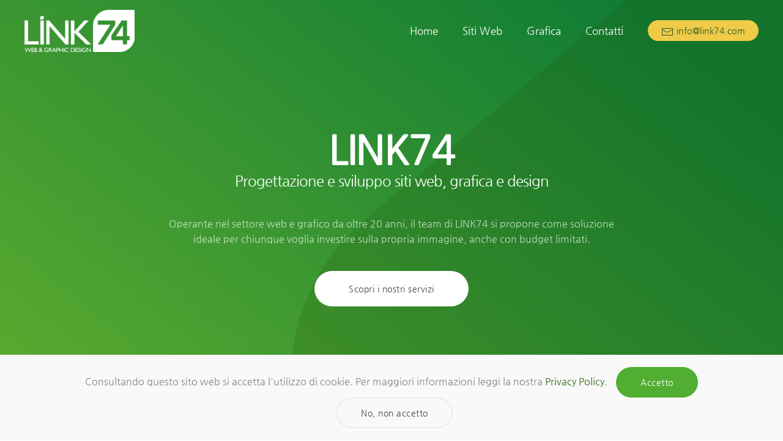

--- FILE ---
content_type: text/html; charset=utf-8
request_url: https://www.link74.com/index.php
body_size: 16315
content:
<!DOCTYPE html>
<html lang="en-gb" dir="ltr" vocab="https://schema.org/">
    <head>
        <meta http-equiv="X-UA-Compatible" content="IE=edge">
        <meta name="viewport" content="width=device-width, initial-scale=1">
        <link rel="shortcut icon" href="/images/link74/favicon96.png">
        <link rel="apple-touch-icon" href="/images/link74/favicon180.png">
        <meta charset="utf-8" />
	<base href="https://www.link74.com/index.php" />
	<meta name="keywords" content="siti web, grafica, web, internet, cataloghi, flyer, link74, bergamo, grafica bergamo, internet bergamo, siti web bergamo" />
	<meta name="author" content="LINK74" />
	<meta name="description" content="Operante nel settore web e grafico da oltre 20 anni, il team di LINK74 si propone come soluzione ideale per chiunque voglia investire sulla propria immagine, anche con budget limitati." />
	<meta name="generator" content="Joomla! - Open Source Content Management" />
	<title>Progettazione e sviluppo siti web, grafica e design a Bergamo - LINK74</title>
	<link href="/media/com_rsform/css/front.css?871eae560da3ecc42b59a4c7c7467bf3" rel="stylesheet" />
	<link href="/templates/yootheme/css/theme.9.css?1764219919" rel="stylesheet" />
	<link href="/templates/yootheme/css/theme.update.css?2.7.21" rel="stylesheet" />
	<script type="application/json" class="joomla-script-options new">{"csrf.token":"d67fe5d02516f3048d662dd6cc794d27","system.paths":{"root":"","base":""},"system.keepalive":{"interval":840000,"uri":"\/index.php\/component\/ajax\/?format=json"}}</script>
	<script src="/media/com_rsform/js/script.js?871eae560da3ecc42b59a4c7c7467bf3"></script>
	<script src="/media/system/js/core.js?871eae560da3ecc42b59a4c7c7467bf3"></script>
	<!--[if lt IE 9]><script src="/media/system/js/polyfill.event.js?871eae560da3ecc42b59a4c7c7467bf3"></script><![endif]-->
	<script src="/media/system/js/keepalive.js?871eae560da3ecc42b59a4c7c7467bf3"></script>
	<script src="/media/jui/js/jquery.min.js?871eae560da3ecc42b59a4c7c7467bf3"></script>
	<script src="/media/jui/js/jquery-noconflict.js?871eae560da3ecc42b59a4c7c7467bf3"></script>
	<script src="/media/jui/js/jquery-migrate.min.js?871eae560da3ecc42b59a4c7c7467bf3"></script>
	<script src="/templates/yootheme/vendor/yootheme/theme-analytics/app/analytics.min.js?2.7.21" defer></script>
	<script src="/templates/yootheme/vendor/yootheme/theme-cookie/app/cookie.min.js?2.7.21" defer></script>
	<script src="/templates/yootheme/vendor/assets/uikit/dist/js/uikit.min.js?2.7.21"></script>
	<script src="/templates/yootheme/vendor/assets/uikit/dist/js/uikit-icons-flow.min.js?2.7.21"></script>
	<script src="/templates/yootheme/js/theme.js?2.7.21"></script>
	<script>
RSFormPro.scrollToError = true;RSFormProUtils.addEvent(window, 'load', function(){
    RSFormPro.Ajax.overrideSubmit(3, {"parent":"","field":"rsform-error"}, false);
});document.addEventListener('DOMContentLoaded', function() {
            Array.prototype.slice.call(document.querySelectorAll('a span[id^="cloak"]')).forEach(function(span) {
                span.innerText = span.textContent;
            });
        });
	</script>
	<style>
.formError {font-size: 14px; color: #FFF; font-weight: bold;}
</style>
	<script>jQuery(function() {
    jQuery('.uk-navbar-nav a, .uk-nav a').each(function() {
        if (location.hostname == this.hostname && location.pathname == this.pathname) {
            UIkit.scroll(this, {offset: 0});
            UIkit.util.on(this, 'beforescroll', function() {
                UIkit.offcanvas('#tm-mobile').hide();
            });
        }
    });
});</script>
	<script>var $theme = {"google_analytics":"UA-360268-23","google_analytics_anonymize":"","cookie":{"mode":"consent","template":"<div class=\"tm-cookie-banner uk-section uk-section-xsmall uk-section-muted uk-position-bottom uk-position-fixed\">\n        <div class=\"uk-container uk-container-expand uk-text-center\">\n\n            Consultando questo sito web si accetta l'utilizzo di cookie. Per maggiori informazioni leggi la nostra\n<a href=\"index.php?Itemid=134\">Privacy Policy<\/a>.\n                            <button type=\"button\" class=\"js-accept uk-button uk-button-primary uk-margin-small-left\" data-uk-toggle=\"target: !.uk-section; animation: true\">Accetto<\/button>\n            \n                        <button type=\"button\" class=\"js-reject uk-button uk-button-default uk-margin-small-left\" data-uk-toggle=\"target: !.uk-section; animation: true\">No, non accetto<\/button>\n            \n        <\/div>\n    <\/div>","position":"bottom"}};</script>

    </head>
    <body class="">

        
        
        <div class="tm-page">

                        
<div class="tm-header-mobile uk-hidden@m">


    <div class="uk-navbar-container">
        <nav uk-navbar="container: .tm-header-mobile">

                        <div class="uk-navbar-left">

                
                                <a class="uk-navbar-toggle" href="#tm-mobile" uk-toggle>
                    <div uk-navbar-toggle-icon></div>
                                    </a>
                
                
            </div>
            
                        <div class="uk-navbar-center">
                
<a href="https://www.link74.com/index.php" class="uk-navbar-item uk-logo">
    <img alt="LINK74" src="/templates/yootheme/cache/logo-color-ed1d89b4.webp" srcset="/templates/yootheme/cache/logo-color-ed1d89b4.webp 158w, /templates/yootheme/cache/logo-color-a3f8b70b.webp 300w" sizes="(min-width: 158px) 158px" data-width="158" data-height="60"></a>
                            </div>
            
            
        </nav>
    </div>

    

<div id="tm-mobile" uk-offcanvas mode="push" overlay>
    <div class="uk-offcanvas-bar">

                <button class="uk-offcanvas-close" type="button" uk-close></button>
        
        
            
<div class="uk-child-width-1-1" uk-grid>    <div>
<div class="uk-panel" id="module-menu-mobile">

    
    
<ul class="uk-nav uk-nav-default">
    
	<li class="item-101 uk-active"><a href="/index.php"> Home</a></li>
	<li class="item-131"><a href="#siti-web"> Siti Web</a></li>
	<li class="item-132"><a href="#grafica"> Grafica</a></li>
	<li class="item-133"><a href="#contatti"> Contatti</a></li></ul>

</div>
</div>    <div>
<div class="uk-panel" id="module-96">

    
    
<div class="uk-margin-remove-last-child custom" ><a class="uk-button uk-button-small uk-button-secondary" href="mailto:info@link74.com"><span uk-icon="icon: mail"></span>  info@link74.com</span> </a></div>

</div>
</div></div>

            
    </div>
</div>

</div>


<div class="tm-header uk-visible@m" uk-header>



        <div uk-sticky media="@m" show-on-up animation="uk-animation-slide-top" cls-active="uk-navbar-sticky" sel-target=".uk-navbar-container">
    
        <div class="uk-navbar-container">

            <div class="uk-container">
                <nav class="uk-navbar" uk-navbar="{&quot;align&quot;:&quot;center&quot;,&quot;boundary&quot;:&quot;.tm-header .uk-navbar-container&quot;,&quot;container&quot;:&quot;.tm-header &gt; [uk-sticky]&quot;}">

                                        <div class="uk-navbar-left">

                                                    
<a href="https://www.link74.com/index.php" class="uk-navbar-item uk-logo">
    <img alt="LINK74" src="/templates/yootheme/cache/logo-color-4dc59c66.webp" srcset="/templates/yootheme/cache/logo-color-4dc59c66.webp 180w, /templates/yootheme/cache/logo-color-232545d2.webp 300w" sizes="(min-width: 180px) 180px" data-width="180" data-height="68"><img class="uk-logo-inverse" alt="LINK74" src="/templates/yootheme/cache/logo-inverse-3d542dbd.webp" srcset="/templates/yootheme/cache/logo-inverse-3d542dbd.webp 180w, /templates/yootheme/cache/logo-inverse-91e0e7c6.webp 326w, /templates/yootheme/cache/logo-inverse-1ff71808.webp 327w" sizes="(min-width: 180px) 180px" data-width="180" data-height="69"></a>
                                                    
                        
                    </div>
                    
                    
                                        <div class="uk-navbar-right">

                                                    
<ul class="uk-navbar-nav">
    
	<li class="item-101 uk-active"><a href="/index.php"> Home</a></li>
	<li class="item-131"><a href="#siti-web"> Siti Web</a></li>
	<li class="item-132"><a href="#grafica"> Grafica</a></li>
	<li class="item-133"><a href="#contatti"> Contatti</a></li></ul>

<div class="uk-navbar-item" id="module-94">

    
    
<div class="uk-margin-remove-last-child custom" ><a class="uk-button uk-button-small uk-button-secondary" href="mailto:info@link74.com"><span uk-icon="icon: mail"></span>  info@link74.com</span> </a></div>

</div>

                        
                        

                    </div>
                    
                </nav>
            </div>

        </div>

        </div>
    





</div>
            
            

            
            <div id="system-message-container" data-messages="[]">
</div>

            <!-- Builder #page --><style>#page\#0-0-0-0 {font-weight: bold;} </style>
<div class="uk-section-default" tm-header-transparent="light" uk-scrollspy="target: [uk-scrollspy-class]; cls: uk-animation-slide-bottom-small; delay: 200;">
        <div data-src="/images/yootheme/home-hero-bg-green.svg" uk-img class="uk-background-norepeat uk-background-cover uk-background-bottom-center uk-section uk-section-xlarge uk-padding-remove-bottom">    
        
        
        
            
                                <div class="uk-container">                
                    
                    <div class="uk-margin-remove-bottom tm-grid-expand uk-child-width-1-1 uk-margin-medium uk-margin-remove-bottom" uk-grid>
<div class="uk-light uk-width-1-1@m">
    
        
            
            
                
                    
<h2 class="uk-heading-medium uk-margin-remove-bottom uk-text-center" id="page#0-0-0-0" uk-scrollspy-class>        LINK74    </h2>
<h1 class="uk-h3 uk-margin-remove-top uk-text-center" uk-scrollspy-class>        Progettazione e sviluppo siti web, grafica e design    </h1><div class="uk-panel uk-margin-medium uk-width-2xlarge uk-margin-auto uk-text-center" uk-scrollspy-class>Operante nel settore web e grafico da oltre 20 anni, il team di LINK74 si propone come soluzione ideale per chiunque voglia investire sulla propria immagine, anche con budget limitati.</div>
<div class="uk-margin uk-text-center" uk-scrollspy-class>
    
    
        
        
<a class="el-content uk-button uk-button-primary uk-button-large" href="#siti-web" uk-scroll>
    
        Scopri i nostri servizi    
    
</a>


        
    
    
</div>

<div class="uk-margin-large uk-text-center" uk-scrollspy-class>
        <img class="el-image uk-border-rounded" alt="LINK74 Siti web e grafica a Bergamo" data-src="/templates/yootheme/cache/home-hero-2-454328a4.webp" data-srcset="/templates/yootheme/cache/home-hero-2-fe05b5f0.webp 768w, /templates/yootheme/cache/home-hero-2-d20d74a9.webp 1024w, /templates/yootheme/cache/home-hero-2-454328a4.webp 1100w, /templates/yootheme/cache/home-hero-2-ec6cdeda.webp 1366w, /templates/yootheme/cache/home-hero-2-a9b9f725.webp 1598w, /templates/yootheme/cache/home-hero-2-2ad6e216.webp 1599w" data-sizes="(min-width: 1100px) 1100px" data-width="1100" data-height="688" uk-img>    
    
</div>

                
            
        
    
</div>
</div>
                                </div>
                
            
        
        </div>
    
</div>

<div id="siti-web" class="uk-section-default uk-section uk-section-large" uk-scrollspy="target: [uk-scrollspy-class]; cls: uk-animation-slide-bottom-small; delay: 200;">
    
        
        
        
            
                                <div class="uk-container">                
                    
                    <div class="tm-grid-expand uk-child-width-1-1 uk-grid-margin" uk-grid>
<div class="uk-width-1-1@m">
    
        
            
            
                
                    <hr uk-scrollspy-class>
                
            
        
    
</div>
</div><div class="uk-grid-margin-large uk-container"><div class="tm-grid-expand uk-grid-large" uk-grid>
<div class="uk-grid-item-match uk-width-2-3@m">
        <div class="uk-flex">    
                <div class="uk-tile uk-width-1-1 uk-flex uk-flex-middle uk-background-norepeat uk-background-center-left uk-background-image@m" style="background-size: 330px 330px;" data-src="/images/yootheme/home-features-bg-01.svg" uk-img uk-parallax="bgy: 170,0">        
            
                        <div class="uk-panel uk-width-1-1">            
                
                    
<div class="uk-margin uk-text-center" uk-scrollspy-class>
        <img class="el-image" alt="LINK74 Siti web a Bergamo" data-src="/templates/yootheme/cache/intro-web-5a35d902.webp" data-srcset="/templates/yootheme/cache/intro-web-87ba384c.webp 768w, /templates/yootheme/cache/intro-web-5a35d902.webp 830w, /templates/yootheme/cache/intro-web-a143419a.webp 1024w, /templates/yootheme/cache/intro-web-138d7cd0.webp 1366w, /templates/yootheme/cache/intro-web-421f046a.webp 1419w" data-sizes="(min-width: 830px) 830px" data-width="830" data-height="655" uk-img>    
    
</div>

                
                        </div>
            
                </div>
        
        </div>
    
</div>

<div class="uk-grid-item-match uk-flex-middle uk-width-1-3@m">
    
        
            
                        <div class="uk-panel uk-width-1-1">            
                
                    
<div class="uk-margin uk-text-left@m uk-text-center" uk-scrollspy-class>
        <img width="80" class="el-image" alt="LINK74 Siti web a Bergamo" data-src="/images/link74/web.svg" uk-img>    
    
</div>

<h2 class="uk-h1 uk-margin-remove-top uk-width-xlarge@s uk-margin-auto uk-text-left@m uk-text-center" uk-scrollspy-class>        Sviluppo siti web    </h2><div class="uk-panel uk-margin-medium uk-width-xlarge uk-margin-auto uk-text-left@m uk-text-center" uk-scrollspy-class>LINK74, principalmente operante in provincia di Bergamo, si occupa di web e comunicazione. Creiamo siti internet per grandi e piccole aziende: dal progetto su carta fino alla pubblicazione, con grande attenzione e cura per i dettagli.</div>
<ul class="uk-list uk-width-large@s uk-margin-auto" uk-scrollspy-class>
    <li class="el-item">                
    <div class="uk-grid-small uk-child-width-expand uk-flex-nowrap uk-flex-middle" uk-grid>        <div class="uk-width-auto"><img class="el-image" alt data-src="/images/yootheme/features-feature-02-check.svg" uk-img></div>        <div>
            <div class="el-content uk-panel">Pratiche di registrazione domini</div>        </div>
    </div>
            </li>

    <li class="el-item">                
    <div class="uk-grid-small uk-child-width-expand uk-flex-nowrap uk-flex-middle" uk-grid>        <div class="uk-width-auto"><img class="el-image" alt data-src="/images/yootheme/features-feature-02-check.svg" uk-img></div>        <div>
            <div class="el-content uk-panel">Assistenza e manutenzione continua</div>        </div>
    </div>
            </li>

    <li class="el-item">                
    <div class="uk-grid-small uk-child-width-expand uk-flex-nowrap uk-flex-middle" uk-grid>        <div class="uk-width-auto"><img class="el-image" alt data-src="/images/yootheme/features-feature-02-check.svg" uk-img></div>        <div>
            <div class="el-content uk-panel">Soluzioni anche per budget limitati</div>        </div>
    </div>
            </li>
</ul><div class="uk-hidden@m" uk-scrollspy-class><br /></div>
                
                        </div>
            
        
    
</div>
</div></div><div class="tm-grid-expand uk-child-width-1-1 uk-margin" uk-grid>
<div class="uk-width-1-1@m">
    
        
            
            
                
                    
<div class="uk-margin uk-text-left@m uk-text-center">
    <div class="uk-child-width-1-1 uk-child-width-1-2@s uk-child-width-1-3@m uk-grid-large uk-grid-divider uk-grid-match" uk-grid>        <div>
<div class="el-item uk-panel uk-margin-remove-first-child" uk-scrollspy-class="uk-animation-slide-bottom-small">
    
                <img class="el-image" alt="Piattaforma di sviluppo" data-src="/templates/yootheme/cache/piattaforma-59b19ff4.webp" data-srcset="/templates/yootheme/cache/piattaforma-59b19ff4.webp 90w, /templates/yootheme/cache/piattaforma-ef8b6aa8.webp 180w" data-sizes="(min-width: 90px) 90px" data-width="90" data-height="90" uk-img>        
                    

        
                <h3 class="el-title uk-margin-top uk-margin-remove-bottom">                        Piattaforma di sviluppo                    </h3>        
        
    
        
        
                <div class="el-content uk-panel uk-margin-top">Per la realizzazione dei siti web ci affidiamo all'utilizzo di piattaforme Open Source per una serie di vantaggi: <strong>flessibilità</strong> (poter arricchire un sito tramite funzionalità aggiuntive e soddisfare quindi ogni tipo di esigenza), <strong>semplicità</strong> (dare la possibilità al cliente di aggiornare il proprio sito web in autonomia) e <strong>sicurezza</strong> (grazie al costante supporto di una comunità mondiale di sviluppatori).</div>        
        
        
        
        
    
</div></div>
        <div>
<div class="el-item uk-panel uk-margin-remove-first-child" uk-scrollspy-class="uk-animation-slide-bottom-small">
    
                <img class="el-image" alt="Grafica e Immagine" data-src="/templates/yootheme/cache/grafica-05636042.webp" data-srcset="/templates/yootheme/cache/grafica-05636042.webp 90w, /templates/yootheme/cache/grafica-feab174a.webp 180w" data-sizes="(min-width: 90px) 90px" data-width="90" data-height="90" uk-img>        
                    

        
                <h3 class="el-title uk-margin-top uk-margin-remove-bottom">                        Grafica e Immagine                    </h3>        
        
    
        
        
                <div class="el-content uk-panel uk-margin-top">Proponiamo grafiche a grande impatto visivo con dei modelli/templates tra cui poter scegliere, ma con la possibilità di eseguire personalizzazioni ad-hoc molto specifiche e ottenere quindi un'immagine unica e originale per ogni tipo di attività. Oppure possiamo riprodurre fedelmente uno stile grafico già in utilizzo nel caso in cui il cliente possieda già una propria immagine. Tutti i siti sono di tipo responsive e quindi adatti per ogni dispositivo.</div>        
        
        
        
        
    
</div></div>
        <div>
<div class="el-item uk-panel uk-margin-remove-first-child" uk-scrollspy-class="uk-animation-slide-bottom-small">
    
                <img class="el-image" alt="SEO Friendly" data-src="/templates/yootheme/cache/seo-0f4daa4c.webp" data-srcset="/templates/yootheme/cache/seo-0f4daa4c.webp 90w, /templates/yootheme/cache/seo-fa026257.webp 180w" data-sizes="(min-width: 90px) 90px" data-width="90" data-height="90" uk-img>        
                    

        
                <h3 class="el-title uk-margin-top uk-margin-remove-bottom">                        SEO Friendly                    </h3>        
        
    
        
        
                <div class="el-content uk-panel uk-margin-top">A differenza di molte agenzie che promettono di ottenere risultati sorprendenti di visibilità nei motori di ricerca, LINK74 garantisce che i propri siti web <strong>rispettino tutte le regole (SEO friendly)</strong> per poter essere indicizzati nel modo migliore possibile dai motori di ricerca. Sarà poi il cliente a decidere se affidarsi a specialisti per poter ottenere la migliore visibilità possibile sulla rete tramite attività SEO.</div>        
        
        
        
        
    
</div></div>
        <div>
<div class="el-item uk-panel uk-margin-remove-first-child" uk-scrollspy-class="uk-animation-slide-bottom-small">
    
                <img class="el-image" alt="E-Commerce" data-src="/templates/yootheme/cache/ecommerce-dc7f3bf3.webp" data-srcset="/templates/yootheme/cache/ecommerce-dc7f3bf3.webp 90w, /templates/yootheme/cache/ecommerce-2a79323c.webp 180w" data-sizes="(min-width: 90px) 90px" data-width="90" data-height="90" uk-img>        
                    

        
                <h3 class="el-title uk-margin-top uk-margin-remove-bottom">                        E-Commerce                    </h3>        
        
    
        
        
                <div class="el-content uk-panel uk-margin-top">LINK74 è in grado di sviluppare siti web orientati alla vendita on-line di prodotti o servizi. Da semplici sistemi di richieste di quotazioni fino completi sistemi e-commerce con pagamenti tramite carte di credito.</div>        
        
        
        
        
    
</div></div>
        <div>
<div class="el-item uk-panel uk-margin-remove-first-child" uk-scrollspy-class="uk-animation-slide-bottom-small">
    
                <img class="el-image" alt="Versioni offline" data-src="/templates/yootheme/cache/offline-ecb529bb.webp" data-srcset="/templates/yootheme/cache/offline-ecb529bb.webp 90w, /templates/yootheme/cache/offline-eca8121c.webp 180w" data-sizes="(min-width: 90px) 90px" data-width="90" data-height="90" uk-img>        
                    

        
                <h3 class="el-title uk-margin-top uk-margin-remove-bottom">                        Versioni offline                    </h3>        
        
    
        
        
                <div class="el-content uk-panel uk-margin-top">Oltre a siti web pubblicati on-line, possiamo realizzare delle versioni off-line per la presentazione della propria attività o per la condivisione di documentazione distribuibile, per esempio, su supporti removibili come USB pen (anche brandizzate con il proprio marchio).</div>        
        
        
        
        
    
</div></div>
        <div>
<div class="el-item uk-panel uk-margin-remove-first-child" uk-scrollspy-class="uk-animation-slide-bottom-small">
    
                <img class="el-image" alt="Servizi accessori" data-src="/templates/yootheme/cache/accessori-b2d42278.webp" data-srcset="/templates/yootheme/cache/accessori-b2d42278.webp 90w, /templates/yootheme/cache/accessori-a9bbff6e.webp 180w" data-sizes="(min-width: 90px) 90px" data-width="90" data-height="90" uk-img>        
                    

        
                <h3 class="el-title uk-margin-top uk-margin-remove-bottom">                        Servizi accessori                    </h3>        
        
    
        
        
                <div class="el-content uk-panel uk-margin-top">Grazie ad una fidata e collaudata rete di professionisti si offrono una serie di servizi supplementari: servizi fotografici per la creazione di materiale da inserire all'interno dei progetti, riprese immagini visualizzazioni 360°/D, riprese video e traduzione di testi in diverse lingue.</div>        
        
        
        
        
    
</div></div>
        </div>

</div>

                
            
        
    
</div>
</div>
                                </div>
                
            
        
    
</div>

<div id="portfolio-siti-web" class="uk-section-default uk-section uk-section-large uk-padding-remove-top" uk-scrollspy="target: [uk-scrollspy-class]; cls: uk-animation-slide-bottom-small; delay: 200;">
    
        
        
        
            
                                <div class="uk-container">                
                    
                    <div class="tm-grid-expand uk-child-width-1-1 uk-margin-large" uk-grid>
<div class="uk-width-1-1@m">
    
        
            
            
                
                    
<h2 class="uk-h3 uk-heading-bullet" uk-scrollspy-class="uk-animation-fade">        Alcuni dei siti web realizzati da LINK74    </h2>
                
            
        
    
</div>
</div><div class="tm-grid-expand uk-child-width-1-1 uk-grid-margin" uk-grid>
<div class="uk-width-1-1@s">
    
        
            
            
                
                    
<div class="uk-margin">
    <div class="uk-child-width-1-1 uk-child-width-1-2@s uk-child-width-1-3@m uk-grid-match" uk-grid>        <div>
<a class="el-item uk-card uk-card-default uk-card-hover uk-margin-remove-first-child uk-link-toggle uk-display-block" href="https://www.davittorio.com" target="_blank" uk-scrollspy-class>
    
                <div class="uk-card-media-top"><img class="el-image" alt="Da Vittorio Ristorante" data-src="/templates/yootheme/cache/davittorio-583ac751.webp" data-srcset="/templates/yootheme/cache/davittorio-583ac751.webp 600w, /templates/yootheme/cache/davittorio-788e68a6.webp 768w, /templates/yootheme/cache/davittorio-5fbc12ab.webp 1024w, /templates/yootheme/cache/davittorio-5045c8ef.webp 1200w" data-sizes="(min-width: 600px) 600px" data-width="600" data-height="380" uk-img></div>        
                    <div class="uk-card-body uk-margin-remove-first-child">

        
                <h3 class="el-title uk-h4 uk-margin-top uk-margin-remove-bottom">                        Da Vittorio Ristorante                    </h3>        
                <div class="el-meta uk-text-meta uk-margin-small-top">davittorio.com</div>        
    
        
        
                <div class="el-content uk-panel uk-margin-top">Ristorante tristellato d'eccellenza assoluta nella scena italiana, Da Vittorio è classificato tra i magnifici 10 ristoranti della Guida Michelin.
All'interno si trova "La Dimora" con solo dieci camere, ognuna diversa e particolare, ricca di comfort e romantica eleganza, progettate e realizzate per offrire ai clienti un soggiorno di caloroso relax.</div>        
        
        
</div>        
        
    
</a></div>
        <div>
<a class="el-item uk-card uk-card-default uk-card-hover uk-margin-remove-first-child uk-link-toggle uk-display-block" href="https://www.davittoriogift.com" target="_blank" uk-scrollspy-class>
    
                <div class="uk-card-media-top"><img class="el-image" alt="Da Vittorio Gift Shop" data-src="/templates/yootheme/cache/davittoriogift-10ce4b8e.webp" data-srcset="/templates/yootheme/cache/davittoriogift-10ce4b8e.webp 600w, /templates/yootheme/cache/davittoriogift-5cefd8c6.webp 768w, /templates/yootheme/cache/davittoriogift-c91b26d9.webp 1024w, /templates/yootheme/cache/davittoriogift-c6e2fc9d.webp 1200w" data-sizes="(min-width: 600px) 600px" data-width="600" data-height="380" uk-img></div>        
                    <div class="uk-card-body uk-margin-remove-first-child">

        
                <h3 class="el-title uk-h4 uk-margin-top uk-margin-remove-bottom">                        Da Vittorio Gift Shop                    </h3>        
                <div class="el-meta uk-text-meta uk-margin-small-top">davittoriogift.com</div>        
    
        
        
                <div class="el-content uk-panel uk-margin-top">Negozio per la vendita on-line di generi alimentari, in cui è possibile  trovare una selezione di prodotti accuratamente confezionati dagli Chef Da Vittorio.<br />Dalle piccole golosità, ai magnifici cesti, dai vini, alle stuzzicherie: possibilità di acquistare anche i famosi Gift Voucher, per potere regalare un'indimenticabile esperienza culinaria presso il Ristorante Da Vittorio.</div>        
        
        
</div>        
        
    
</a></div>
        <div>
<a class="el-item uk-card uk-card-default uk-card-hover uk-margin-remove-first-child uk-link-toggle uk-display-block" href="https://www.cavour1880.com" target="_blank" uk-scrollspy-class>
    
                <div class="uk-card-media-top"><img class="el-image" alt="Cavour 1880" data-src="/templates/yootheme/cache/cavour1880-feebc6cf.webp" data-srcset="/templates/yootheme/cache/cavour1880-feebc6cf.webp 600w, /templates/yootheme/cache/cavour1880-6a9a2a09.webp 768w, /templates/yootheme/cache/cavour1880-550df11e.webp 1024w, /templates/yootheme/cache/cavour1880-5af42b5a.webp 1200w" data-sizes="(min-width: 600px) 600px" data-width="600" data-height="380" uk-img></div>        
                    <div class="uk-card-body uk-margin-remove-first-child">

        
                <h3 class="el-title uk-h4 uk-margin-top uk-margin-remove-bottom">                        Cavour 1880                    </h3>        
                <div class="el-meta uk-text-meta uk-margin-small-top">cavour1880.com</div>        
    
        
        
                <div class="el-content uk-panel uk-margin-top">“Il Caffè - Pasticceria Cavour 1880", a Bergamo Alta, appartiene alla catena dei Locali Storici d’Italia. Ogni giorno brioches, biscotti e viennoiserie sono a disposizione per colazioni indimenticabili. Superba pasticceria, decine di torte diverse e mignon, dessert al cucchiaio, gelateria artigianale e le specialità firmate Da Vittorio, da regalare e da regalarsi.</div>        
        
        
</div>        
        
    
</a></div>
        <div>
<a class="el-item uk-card uk-card-default uk-card-hover uk-margin-remove-first-child uk-link-toggle uk-display-block" href="https://davmilano.ristorantedav.com" target="_blank" uk-scrollspy-class>
    
                <div class="uk-card-media-top"><img class="el-image" alt="DAV Milano" data-src="/templates/yootheme/cache/dav-milano-743efea0.webp" data-srcset="/templates/yootheme/cache/dav-milano-743efea0.webp 600w, /templates/yootheme/cache/dav-milano-9c8f65de.webp 768w, /templates/yootheme/cache/dav-milano-c7f7657c.webp 1024w, /templates/yootheme/cache/dav-milano-c80ebf38.webp 1200w" data-sizes="(min-width: 600px) 600px" data-width="600" data-height="380" uk-img></div>        
                    <div class="uk-card-body uk-margin-remove-first-child">

        
                <h3 class="el-title uk-h4 uk-margin-top uk-margin-remove-bottom">                        DAV Milano                    </h3>        
                <div class="el-meta uk-text-meta uk-margin-small-top">davmilano.ristorantedav.com</div>        
    
        
        
                <div class="el-content uk-panel uk-margin-top">DAV Milano by Da Vittorio, un locale unico nel cuore moderno di Milano: una proposta causal dining informale ma sempre centrata sulla massima qualità della materia prima, uno stile di accoglienza che rappresenta il fiore all’occhiello del sistema Da Vittorio, una location curata nei minimi dettagli.</div>        
        
        
</div>        
        
    
</a></div>
        <div>
<a class="el-item uk-card uk-card-default uk-card-hover uk-margin-remove-first-child uk-link-toggle uk-display-block" href="https://cantalupa.ristorantedav.com" target="_blank" uk-scrollspy-class>
    
                <div class="uk-card-media-top"><img class="el-image" alt="DAV Cantalupa" data-src="/templates/yootheme/cache/dav-cantalupa-84c95b2a.webp" data-srcset="/templates/yootheme/cache/dav-cantalupa-84c95b2a.webp 600w, /templates/yootheme/cache/dav-cantalupa-093f924f.webp 768w, /templates/yootheme/cache/dav-cantalupa-abba73d8.webp 1024w, /templates/yootheme/cache/dav-cantalupa-a443a99c.webp 1200w" data-sizes="(min-width: 600px) 600px" data-width="600" data-height="380" uk-img></div>        
                    <div class="uk-card-body uk-margin-remove-first-child">

        
                <h3 class="el-title uk-h4 uk-margin-top uk-margin-remove-bottom">                        DAV Cantalupa                    </h3>        
                <div class="el-meta uk-text-meta uk-margin-small-top">cantalupa.ristorantedav.com</div>        
    
        
        
                <div class="el-content uk-panel uk-margin-top">DAV Cantalupa by Da Vittorio: cucina conviviale, pizze, griglia e mare in un nuovo spazio firmato Cerea, tra design elegante e calore familiare. L’ex pergolato della Cantalupa trasformato in un ambiente dal design elegante e contemporaneo,</div>        
        
        
</div>        
        
    
</a></div>
        <div>
<a class="el-item uk-card uk-card-default uk-card-hover uk-margin-remove-first-child uk-link-toggle uk-display-block" href="https://www.davmare.com" target="_blank" uk-scrollspy-class>
    
                <div class="uk-card-media-top"><img class="el-image" alt="DaV Mare" data-src="/templates/yootheme/cache/dav-mare-8db6f116.webp" data-srcset="/templates/yootheme/cache/dav-mare-8db6f116.webp 600w, /templates/yootheme/cache/dav-mare-50dfd3bc.webp 768w, /templates/yootheme/cache/dav-mare-55502234.webp 1024w, /templates/yootheme/cache/dav-mare-5aa9f870.webp 1200w" data-sizes="(min-width: 600px) 600px" data-width="600" data-height="380" uk-img></div>        
                    <div class="uk-card-body uk-margin-remove-first-child">

        
                <h3 class="el-title uk-h4 uk-margin-top uk-margin-remove-bottom">                        DAV MARE - Portofino                    </h3>        
                <div class="el-meta uk-text-meta uk-margin-small-top">davmare.com</div>        
    
        
        
                <div class="el-content uk-panel uk-margin-top">DaV Mare, all’interno dello Splendido Mare, a Belmond Hotel, Portofino Belmond è un luogo raffinato, dall'atmosfera rilassata e informale allo stesso tempo, perfettamente in linea con il mood dei Cerea. Eccellenza gastronomica che arricchisce il panorama culinario della riviera ligure di levante. </div>        
        
        
</div>        
        
    
</a></div>
        <div>
<a class="el-item uk-card uk-card-default uk-card-hover uk-margin-remove-first-child uk-link-toggle uk-display-block" href="https://www.juventus.com/it/news/articoli/all-allianz-stadium-tre-stelle-anche-in-cucina" target="_blank" uk-scrollspy-class>
    
                <div class="uk-card-media-top"><img class="el-image" alt="Allianz Stadium Juventus - Menu QR" data-src="/templates/yootheme/cache/juventus-restaurant-5688ad52.webp" data-srcset="/templates/yootheme/cache/juventus-restaurant-5688ad52.webp 600w, /templates/yootheme/cache/juventus-restaurant-b0783d56.webp 768w, /templates/yootheme/cache/juventus-restaurant-796a9f8b.webp 1024w, /templates/yootheme/cache/juventus-restaurant-769345cf.webp 1200w" data-sizes="(min-width: 600px) 600px" data-width="600" data-height="380" uk-img></div>        
                    <div class="uk-card-body uk-margin-remove-first-child">

        
                <h3 class="el-title uk-h4 uk-margin-top uk-margin-remove-bottom">                        Allianz Stadium Juventus                    </h3>        
                <div class="el-meta uk-text-meta uk-margin-small-top">Menu QR</div>        
    
        
        
                <div class="el-content uk-panel uk-margin-top">Realizzazione dei menu digitali accessibili tramite QR Code per le sale di ristorazione situate all'interno del'Allianz Stadium in occasione di partite di campionato, coppe europee ed eventi speciali della Juventus.</div>        
        
        
</div>        
        
    
</a></div>
        <div>
<a class="el-item uk-card uk-card-default uk-card-hover uk-margin-remove-first-child uk-link-toggle uk-display-block" href="https://www.juventus.com/it/news/articoli/all-allianz-stadium-tre-stelle-anche-in-cucina" target="_blank" uk-scrollspy-class>
    
                <div class="uk-card-media-top"><img class="el-image" alt="Allianz Stadium Juventus - Menu QR" data-src="/templates/yootheme/cache/inter-restaurant-670e46dd.webp" data-srcset="/templates/yootheme/cache/inter-restaurant-670e46dd.webp 600w, /templates/yootheme/cache/inter-restaurant-30b7fb91.webp 768w, /templates/yootheme/cache/inter-restaurant-7bf1b027.webp 1024w, /templates/yootheme/cache/inter-restaurant-74086a63.webp 1200w" data-sizes="(min-width: 600px) 600px" data-width="600" data-height="380" uk-img></div>        
                    <div class="uk-card-body uk-margin-remove-first-child">

        
                <h3 class="el-title uk-h4 uk-margin-top uk-margin-remove-bottom">                        San Siro Internazionale F.C.                    </h3>        
                <div class="el-meta uk-text-meta uk-margin-small-top">Menu QR</div>        
    
        
        
                <div class="el-content uk-panel uk-margin-top">Realizzazione dei menu digitali accessibili tramite QR Code per tutte le sale di ristorazione situate all'interno dello stadio san Siro in occasione di partite di campionato, coppe europee ed eventi speciali dell'Internazionale F.C.</div>        
        
        
</div>        
        
    
</a></div>
        <div>
<a class="el-item uk-card uk-card-default uk-card-hover uk-margin-remove-first-child uk-link-toggle uk-display-block" href="https://www.orafix.com" target="_blank" uk-scrollspy-class>
    
                <div class="uk-card-media-top"><img class="el-image" alt="Orafix" data-src="/templates/yootheme/cache/orafix-55ac68c2.webp" data-srcset="/templates/yootheme/cache/orafix-55ac68c2.webp 600w, /templates/yootheme/cache/orafix-fdc2df67.webp 768w, /templates/yootheme/cache/orafix-1b3fdb9d.webp 1024w, /templates/yootheme/cache/orafix-14c601d9.webp 1200w" data-sizes="(min-width: 600px) 600px" data-width="600" data-height="380" uk-img></div>        
                    <div class="uk-card-body uk-margin-remove-first-child">

        
                <h3 class="el-title uk-h4 uk-margin-top uk-margin-remove-bottom">                        Orafix                    </h3>        
                <div class="el-meta uk-text-meta uk-margin-small-top">orafix.com</div>        
    
        
        
                <div class="el-content uk-panel uk-margin-top">Magazine che racconta storie, curiosità, e approfondimenti sul mondo degli orologi meccanici. Un blog ricco di informazioni con centinaia di articoli scritti da esperti del settore.</div>        
        
        
</div>        
        
    
</a></div>
        <div>
<a class="el-item uk-card uk-card-default uk-card-hover uk-margin-remove-first-child uk-link-toggle uk-display-block" href="https://www.agrifert.it" target="_blank" uk-scrollspy-class>
    
                <div class="uk-card-media-top"><img class="el-image" alt="Agrifert Turffertilizers" data-src="/templates/yootheme/cache/agrifert-aab4795c.webp" data-srcset="/templates/yootheme/cache/agrifert-aab4795c.webp 600w, /templates/yootheme/cache/agrifert-c8fb4b11.webp 768w, /templates/yootheme/cache/agrifert-016b085c.webp 1024w, /templates/yootheme/cache/agrifert-0e92d218.webp 1200w" data-sizes="(min-width: 600px) 600px" data-width="600" data-height="380" uk-img></div>        
                    <div class="uk-card-body uk-margin-remove-first-child">

        
                <h3 class="el-title uk-h4 uk-margin-top uk-margin-remove-bottom">                        Agrifert Turffertilizers                    </h3>        
                <div class="el-meta uk-text-meta uk-margin-small-top">agrifert.it</div>        
    
        
        
                <div class="el-content uk-panel uk-margin-top">Agrifert srl è un'azienda italiana che opera nel settore della nutrizione vegetale dal 1980. Ci occupiamo di produzione e commercializzazione di fertilizzanti, prodotti chimici, bulk commodity, correttivi e specialistici.</div>        
        
        
</div>        
        
    
</a></div>
        <div>
<a class="el-item uk-card uk-card-default uk-card-hover uk-margin-remove-first-child uk-link-toggle uk-display-block" href="https://www.fkv.it" target="_blank" uk-scrollspy-class>
    
                <div class="uk-card-media-top"><img class="el-image" alt="FKV" data-src="/templates/yootheme/cache/fkv-49cfdeb5.webp" data-srcset="/templates/yootheme/cache/fkv-49cfdeb5.webp 600w, /templates/yootheme/cache/fkv-2160242d.webp 768w, /templates/yootheme/cache/fkv-a9a229e5.webp 1024w, /templates/yootheme/cache/fkv-a65bf3a1.webp 1200w" data-sizes="(min-width: 600px) 600px" data-width="600" data-height="380" uk-img></div>        
                    <div class="uk-card-body uk-margin-remove-first-child">

        
                <h3 class="el-title uk-h4 uk-margin-top uk-margin-remove-bottom">                        FKV                    </h3>        
                <div class="el-meta uk-text-meta uk-margin-small-top">fkv.it</div>        
    
        
        
                <div class="el-content uk-panel uk-margin-top">Azienda italiana leader per la distribuzione di strumentazione scientifica per analisi di laboratorio per molteplici tipologie di industria.</div>        
        
        
</div>        
        
    
</a></div>
        <div>
<a class="el-item uk-card uk-card-default uk-card-hover uk-margin-remove-first-child uk-link-toggle uk-display-block" href="https://www.gare82.net" target="_blank" uk-scrollspy-class>
    
                <div class="uk-card-media-top"><img class="el-image" alt="Sowhat" data-src="/templates/yootheme/cache/gare82-9b6557b0.webp" data-srcset="/templates/yootheme/cache/gare82-9b6557b0.webp 600w, /templates/yootheme/cache/gare82-879d1dd5.webp 768w, /templates/yootheme/cache/gare82-dffd0830.webp 1024w, /templates/yootheme/cache/gare82-d004d274.webp 1200w" data-sizes="(min-width: 600px) 600px" data-width="600" data-height="380" uk-img></div>        
                    <div class="uk-card-body uk-margin-remove-first-child">

        
                <h3 class="el-title uk-h4 uk-margin-top uk-margin-remove-bottom">                        GARE82                    </h3>        
                <div class="el-meta uk-text-meta uk-margin-small-top">gare82.net</div>        
    
        
        
                <div class="el-content uk-panel uk-margin-top">Galleria d'arte contemporanea con sede a Brescia, attiva dal 2006, GARE 82 è diventata luogo di confronto tra pratiche artistiche tradizionali e sperimentali di artisti emergenti e affermati, nazionali e internazionali testimoni della propria contemporaneità.</div>        
        
        
</div>        
        
    
</a></div>
        <div>
<a class="el-item uk-card uk-card-default uk-card-hover uk-margin-remove-first-child uk-link-toggle uk-display-block" href="https://www.aegis-ot.com" target="_blank" uk-scrollspy-class>
    
                <div class="uk-card-media-top"><img class="el-image" alt="ÆGIS" data-src="/templates/yootheme/cache/aegis-5683397c.webp" data-srcset="/templates/yootheme/cache/aegis-5683397c.webp 600w, /templates/yootheme/cache/aegis-6a0ee288.webp 768w, /templates/yootheme/cache/aegis-41bb8ab2.webp 1024w, /templates/yootheme/cache/aegis-4e4250f6.webp 1200w" data-sizes="(min-width: 600px) 600px" data-width="600" data-height="380" uk-img></div>        
                    <div class="uk-card-body uk-margin-remove-first-child">

        
                <h3 class="el-title uk-h4 uk-margin-top uk-margin-remove-bottom">                        ÆGIS                    </h3>        
                <div class="el-meta uk-text-meta uk-margin-small-top">aegis-ot.com</div>        
    
        
        
                <div class="el-content uk-panel uk-margin-top">ÆGIS è unaa piattaforma integrata di sicurezza informatica che combina una gestione sicura del dominio, orchestrazione di patch e antivirus, backup e logging in un'architettura unificata e resiliente.</div>        
        
        
</div>        
        
    
</a></div>
        <div>
<a class="el-item uk-card uk-card-default uk-card-hover uk-margin-remove-first-child uk-link-toggle uk-display-block" href="https://www.clickclack.it" target="_blank" uk-scrollspy-class>
    
                <div class="uk-card-media-top"><img class="el-image" alt="Click Clack Family" data-src="/templates/yootheme/cache/asilo-clickclack-bb99cbab.webp" data-srcset="/templates/yootheme/cache/asilo-clickclack-bb99cbab.webp 600w, /templates/yootheme/cache/asilo-clickclack-ca06e61b.webp 768w, /templates/yootheme/cache/asilo-clickclack-d459c18d.webp 1024w, /templates/yootheme/cache/asilo-clickclack-dba01bc9.webp 1200w" data-sizes="(min-width: 600px) 600px" data-width="600" data-height="380" uk-img></div>        
                    <div class="uk-card-body uk-margin-remove-first-child">

        
                <h3 class="el-title uk-h4 uk-margin-top uk-margin-remove-bottom">                        Click Clack Family                    </h3>        
                <div class="el-meta uk-text-meta uk-margin-small-top">clickclack.it</div>        
    
        
        
                <div class="el-content uk-panel uk-margin-top">L’asilo nido Click Clack si rivolge a bambini e bambine d’età compresa tra i 3 mesi ed i 3 anni ed è collocato nel cuore della città di Bergamo.<br /> E’ un asilo nido privato, accreditato dal Comune di Bergamo.</div>        
        
        
</div>        
        
    
</a></div>
        <div>
<a class="el-item uk-card uk-card-default uk-card-hover uk-margin-remove-first-child uk-link-toggle uk-display-block" href="https://www.ad-donzelli.com" target="_blank" uk-scrollspy-class>
    
                <div class="uk-card-media-top"><img class="el-image" alt="Donzelli Autoservice" data-src="/templates/yootheme/cache/donzelli-autoservice-bd10e2ef.webp" data-srcset="/templates/yootheme/cache/donzelli-autoservice-bd10e2ef.webp 600w, /templates/yootheme/cache/donzelli-autoservice-c5c751e8.webp 768w, /templates/yootheme/cache/donzelli-autoservice-243cc652.webp 1024w, /templates/yootheme/cache/donzelli-autoservice-2bc51c16.webp 1200w" data-sizes="(min-width: 600px) 600px" data-width="600" data-height="380" uk-img></div>        
                    <div class="uk-card-body uk-margin-remove-first-child">

        
                <h3 class="el-title uk-h4 uk-margin-top uk-margin-remove-bottom">                        Donzelli Autoservice                    </h3>        
                <div class="el-meta uk-text-meta uk-margin-small-top">ad-donzelli.it</div>        
    
        
        
                <div class="el-content uk-panel uk-margin-top">Riparazione e manutenzione, revisioni ministeriali, elettrauto, diagnostica, assistenza e ricarica impianti condizionatori, installazione antifurti, autoradio, su ogni tipo e marca di vettura. Fornitura di servizi completi per tutti i tipi di pneumatici.</div>        
        
        
</div>        
        
    
</a></div>
        <div>
<a class="el-item uk-card uk-card-default uk-card-hover uk-margin-remove-first-child uk-link-toggle uk-display-block" href="https://www.milestonesrl.com" target="_blank" uk-scrollspy-class>
    
                <div class="uk-card-media-top"><img class="el-image" alt="Milestone Analytical Division" data-src="/templates/yootheme/cache/milestone-analytical-bef65739.webp" data-srcset="/templates/yootheme/cache/milestone-analytical-bef65739.webp 600w, /templates/yootheme/cache/milestone-analytical-1c22c7cd.webp 768w, /templates/yootheme/cache/milestone-analytical-edc179eb.webp 1024w, /templates/yootheme/cache/milestone-analytical-e238a3af.webp 1200w" data-sizes="(min-width: 600px) 600px" data-width="600" data-height="380" uk-img></div>        
                    <div class="uk-card-body uk-margin-remove-first-child">

        
                <h3 class="el-title uk-h4 uk-margin-top uk-margin-remove-bottom">                        Milestone Analytical Division                    </h3>        
                <div class="el-meta uk-text-meta uk-margin-small-top">milestonesrl.com</div>        
    
        
        
                <div class="el-content uk-panel uk-margin-top">Azienda operante nel campo della preparazione a microonde di campioni con tecniche all’avanguardia: con oltre 30 brevetti e più di 22.000 strumenti installati in tutto il mondo, sia nei grandi e piccoli laboratori di ricerca, sia nelle università e nei laboratori industriali.</div>        
        
        
</div>        
        
    
</a></div>
        <div>
<a class="el-item uk-card uk-card-default uk-card-hover uk-margin-remove-first-child uk-link-toggle uk-display-block" href="http://www.dariafiorini.it" target="_blank" uk-scrollspy-class>
    
                <div class="uk-card-media-top"><img class="el-image" alt data-src="/templates/yootheme/cache/daria-fiorini-b32f508e.webp" data-srcset="/templates/yootheme/cache/daria-fiorini-b32f508e.webp 600w, /templates/yootheme/cache/daria-fiorini-c055813d.webp 768w, /templates/yootheme/cache/daria-fiorini-304706fb.webp 1024w, /templates/yootheme/cache/daria-fiorini-3fbedcbf.webp 1200w" data-sizes="(min-width: 600px) 600px" data-width="600" data-height="380" uk-img></div>        
                    <div class="uk-card-body uk-margin-remove-first-child">

        
                <h3 class="el-title uk-h4 uk-margin-top uk-margin-remove-bottom">                        Dott.ssa Daria Fiorini Dietista                    </h3>        
                <div class="el-meta uk-text-meta uk-margin-small-top">dariafiorini.it</div>        
    
        
        
                <div class="el-content uk-panel uk-margin-top">Dietista a Bergamo, esperta di dietetica e nutrizione in ambito clinico e terapeutico.</div>        
        
        
</div>        
        
    
</a></div>
        <div>
<a class="el-item uk-card uk-card-default uk-card-hover uk-margin-remove-first-child uk-link-toggle uk-display-block" href="https://www.labtechsrl.com/en/" target="_blank" uk-scrollspy-class>
    
                <div class="uk-card-media-top"><img class="el-image" alt="Labtech Laboratory Equipment" data-src="/templates/yootheme/cache/labtechsrl-18f2379e.webp" data-srcset="/templates/yootheme/cache/labtechsrl-18f2379e.webp 600w, /templates/yootheme/cache/labtechsrl-a2a368da.webp 768w, /templates/yootheme/cache/labtechsrl-4788df30.webp 1024w, /templates/yootheme/cache/labtechsrl-48710574.webp 1200w" data-sizes="(min-width: 600px) 600px" data-width="600" data-height="380" uk-img></div>        
                    <div class="uk-card-body uk-margin-remove-first-child">

        
                <h3 class="el-title uk-h4 uk-margin-top uk-margin-remove-bottom">                        Labtech Laboratory Equipment                    </h3>        
                <div class="el-meta uk-text-meta uk-margin-small-top">ad-donzelli.it</div>        
    
        
        
                <div class="el-content uk-panel uk-margin-top">Azienda internazionale con sede in Italia, per la vendita di strumentazioni scientifiche per laboratori chimici.</div>        
        
        
</div>        
        
    
</a></div>
        <div>
<a class="el-item uk-card uk-card-default uk-card-hover uk-margin-remove-first-child uk-link-toggle uk-display-block" href="https://www.studioleopardibg.it" target="_blank" uk-scrollspy-class>
    
                <div class="uk-card-media-top"><img class="el-image" alt="Dott.ssa Gianola Daniela Endocrinologa" data-src="/templates/yootheme/cache/studioleopardi-de3c4740.webp" data-srcset="/templates/yootheme/cache/studioleopardi-de3c4740.webp 600w, /templates/yootheme/cache/studioleopardi-187d4399.webp 768w, /templates/yootheme/cache/studioleopardi-224feea9.webp 1024w, /templates/yootheme/cache/studioleopardi-2db634ed.webp 1200w" data-sizes="(min-width: 600px) 600px" data-width="600" data-height="380" uk-img></div>        
                    <div class="uk-card-body uk-margin-remove-first-child">

        
                <h3 class="el-title uk-h4 uk-margin-top uk-margin-remove-bottom">                        Dott.ssa Gianola Daniela Endocrinologa                    </h3>        
                <div class="el-meta uk-text-meta uk-margin-small-top">studioleopardibg.it</div>        
    
        
        
                <div class="el-content uk-panel uk-margin-top">La Dr.ssa Gianola Daniela è una libera professionista in Endocrinologia e Malattie del metabolismo presso lo Studio Medico Leopardi sito a Bergamo.</div>        
        
        
</div>        
        
    
</a></div>
        <div>
<a class="el-item uk-card uk-card-default uk-card-hover uk-margin-remove-first-child uk-link-toggle uk-display-block" href="https://scuolalocatellistezzano.it" target="_blank" uk-scrollspy-class>
    
                <div class="uk-card-media-top"><img class="el-image" alt="Scuola dell'infanzia Don Antonio Locatelli" data-src="/templates/yootheme/cache/asilo-locatelli-d6de189d.webp" data-srcset="/templates/yootheme/cache/asilo-locatelli-d6de189d.webp 600w, /templates/yootheme/cache/asilo-locatelli-c69cdb9f.webp 768w, /templates/yootheme/cache/asilo-locatelli-48574039.webp 1024w, /templates/yootheme/cache/asilo-locatelli-47ae9a7d.webp 1200w" data-sizes="(min-width: 600px) 600px" data-width="600" data-height="380" uk-img></div>        
                    <div class="uk-card-body uk-margin-remove-first-child">

        
                <h3 class="el-title uk-h4 uk-margin-top uk-margin-remove-bottom">                        Scuola dell'infanzia Don Antonio Locatelli                    </h3>        
                <div class="el-meta uk-text-meta uk-margin-small-top">scuolalocatellistezzano.it</div>        
    
        
        
                <div class="el-content uk-panel uk-margin-top">A Stezzano, in provincia di Bergamo, l'unico asilo integrato con la scuola dell'infanzia: con 110 anni di attività è entrata nel cuore di diverse generazioni di stezzanesi.</div>        
        
        
</div>        
        
    
</a></div>
        <div>
<a class="el-item uk-card uk-card-default uk-card-hover uk-margin-remove-first-child uk-link-toggle uk-display-block" href="https://www.centrodelcolore.org/" target="_blank" uk-scrollspy-class>
    
                <div class="uk-card-media-top"><img class="el-image" alt="Centro del Colore" data-src="/templates/yootheme/cache/centrocolore-4999b397.webp" data-srcset="/templates/yootheme/cache/centrocolore-4999b397.webp 600w, /templates/yootheme/cache/centrocolore-0a7e62a3.webp 768w, /templates/yootheme/cache/centrocolore-1e25caa4.webp 1024w, /templates/yootheme/cache/centrocolore-11dc10e0.webp 1200w" data-sizes="(min-width: 600px) 600px" data-width="600" data-height="380" uk-img></div>        
                    <div class="uk-card-body uk-margin-remove-first-child">

        
                <h3 class="el-title uk-h4 uk-margin-top uk-margin-remove-bottom">                        Centro del Colore                    </h3>        
                <div class="el-meta uk-text-meta uk-margin-small-top">centrodelcolore.org</div>        
    
        
        
                <div class="el-content uk-panel uk-margin-top">Il Centro del Colore di Capriate San Gervasio è un punto di riferimento nel mondo delle vernici da molto tempo nelle province di Bergamo, Milano e Monza Brianza: vasta gamma di prodotti per edilizia e industria.</div>        
        
        
</div>        
        
    
</a></div>
        <div>
<a class="el-item uk-card uk-card-default uk-card-hover uk-margin-remove-first-child uk-link-toggle uk-display-block" href="http://www.tirascotton.com" target="_blank" uk-scrollspy-class>
    
                <div class="uk-card-media-top"><img class="el-image" alt="Tiras Cotton" data-src="/templates/yootheme/cache/tirascotton-e34490ed.webp" data-srcset="/templates/yootheme/cache/tirascotton-e34490ed.webp 600w, /templates/yootheme/cache/tirascotton-8714eba1.webp 768w, /templates/yootheme/cache/tirascotton-5a87b503.webp 1024w, /templates/yootheme/cache/tirascotton-557e6f47.webp 1200w" data-sizes="(min-width: 600px) 600px" data-width="600" data-height="380" uk-img></div>        
                    <div class="uk-card-body uk-margin-remove-first-child">

        
                <h3 class="el-title uk-h4 uk-margin-top uk-margin-remove-bottom">                        Tiras Cotton                    </h3>        
                <div class="el-meta uk-text-meta uk-margin-small-top">tirascotton.com</div>        
    
        
        
                <div class="el-content uk-panel uk-margin-top">Azienda specializzata nella produzione di cotone idrofilo per bastoncini cotonati, fornendo un semilavorato usato per la produzione di cotton fioc con una grammatura di 1,5 g.</div>        
        
        
</div>        
        
    
</a></div>
        <div>
<a class="el-item uk-card uk-card-default uk-card-hover uk-margin-remove-first-child uk-link-toggle uk-display-block" href="http://www.cortesiliana.it" target="_blank" uk-scrollspy-class>
    
                <div class="uk-card-media-top"><img class="el-image" alt="Dott.ssa Cortesi Liana Endocrinologa" data-src="/templates/yootheme/cache/cortesi-liana-8faf0e82.webp" data-srcset="/templates/yootheme/cache/cortesi-liana-8faf0e82.webp 600w, /templates/yootheme/cache/cortesi-liana-e37aecf5.webp 768w, /templates/yootheme/cache/cortesi-liana-d479e993.webp 1024w, /templates/yootheme/cache/cortesi-liana-db8033d7.webp 1200w" data-sizes="(min-width: 600px) 600px" data-width="600" data-height="380" uk-img></div>        
                    <div class="uk-card-body uk-margin-remove-first-child">

        
                <h3 class="el-title uk-h4 uk-margin-top uk-margin-remove-bottom">                        Dott.ssa Cortesi Liana Endocrinologa                    </h3>        
                <div class="el-meta uk-text-meta uk-margin-small-top">cortesiliana.it</div>        
    
        
        
                <div class="el-content uk-panel uk-margin-top">Endocrinologia clinica: l'importanza della diagnosi e delle cure delle malattie del sistema endocrino. Il sito vuole essere uno strumento semplice che consente di fornire ai pazienti informazioni adeguate e corrette.</div>        
        
        
</div>        
        
    
</a></div>
        <div>
<a class="el-item uk-card uk-card-default uk-card-hover uk-margin-remove-first-child uk-link-toggle uk-display-block" href="https://www.gecospecialparts.com" target="_blank" uk-scrollspy-class>
    
                <div class="uk-card-media-top"><img class="el-image" alt="GeCo Specialparts" data-src="/templates/yootheme/cache/gecospecialparts-10727e30.webp" data-srcset="/templates/yootheme/cache/gecospecialparts-10727e30.webp 600w, /templates/yootheme/cache/gecospecialparts-3f545fe8.webp 768w, /templates/yootheme/cache/gecospecialparts-d3b929d8.webp 1024w, /templates/yootheme/cache/gecospecialparts-dc40f39c.webp 1200w" data-sizes="(min-width: 600px) 600px" data-width="600" data-height="380" uk-img></div>        
                    <div class="uk-card-body uk-margin-remove-first-child">

        
                <h3 class="el-title uk-h4 uk-margin-top uk-margin-remove-bottom">                        GeCo Specialparts                    </h3>        
                <div class="el-meta uk-text-meta uk-margin-small-top">gecospecialparts.com</div>        
    
        
        
                <div class="el-content uk-panel uk-margin-top">GeCo Specialparts è un’azienda italiana che produce parti speciali per enduro, motard, trial e cross offre con esperienza di oltre 20 anni sui campi gara, collaborando con i migliori team e piloti mondiali.</div>        
        
        
</div>        
        
    
</a></div>
        </div>

</div>

                
            
        
    
</div>
</div><div class="tm-grid-expand uk-child-width-1-1 uk-margin-large" uk-grid>
<div class="uk-width-1-1@m">
    
        
            
            
                
                    
<div class="uk-margin-large uk-text-center@m uk-text-center" uk-scrollspy-class>
    
    
        
        
<a class="el-content uk-button uk-button-primary" href="#contatti" uk-scroll>
    
        Contattaci    
    
</a>


        
    
    
</div>

                
            
        
    
</div>
</div>
                                </div>
                
            
        
    
</div>

<div id="grafica" class="uk-section-muted uk-section uk-section-large" uk-scrollspy="target: [uk-scrollspy-class]; cls: uk-animation-slide-bottom-small; delay: 200;">
    
        
        
        
            
                                <div class="uk-container">                
                    
                    <div class="uk-margin-xlarge uk-container"><div class="tm-grid-expand uk-grid-large" uk-grid>
<div class="uk-grid-item-match uk-width-2-3@m">
        <div class="uk-flex">    
                <div class="uk-tile uk-width-1-1 uk-flex uk-flex-middle uk-background-norepeat uk-background-top-right" style="background-size: 400px auto;" data-src="/images/yootheme/home-pricing-bg2.svg" uk-img uk-parallax="bgx: 0,0;bgy: 120,-120">        
            
                        <div class="uk-panel uk-width-1-1">            
                
                    
<div class="uk-margin uk-text-center" uk-scrollspy-class>
        <img class="el-image" alt="LINK74 grafica a Bergamo" data-src="/templates/yootheme/cache/intro-graphics-5abd49f8.webp" data-srcset="/templates/yootheme/cache/intro-graphics-5abd49f8.webp 620w, /templates/yootheme/cache/intro-graphics-fc5d35c8.webp 768w, /templates/yootheme/cache/intro-graphics-344a411e.webp 1024w, /templates/yootheme/cache/intro-graphics-ab8126dc.webp 1240w" data-sizes="(min-width: 620px) 620px" data-width="620" data-height="650" uk-img>    
    
</div>

                
                        </div>
            
                </div>
        
        </div>
    
</div>

<div class="uk-grid-item-match uk-flex-middle uk-width-1-3@m uk-flex-first@m">
    
        
            
                        <div class="uk-panel uk-width-1-1">            
                
                    
<div class="uk-margin uk-text-left@m uk-text-center" uk-scrollspy-class>
        <img width="80" class="el-image" alt="LINK74 grafica a Bergamo" data-src="/images/link74/graphics.svg" uk-img>    
    
</div>

<h2 class="uk-h1 uk-margin-remove-top uk-width-xlarge uk-margin-auto uk-text-left@m uk-text-center" uk-scrollspy-class>        Grafica e pubblicità    </h2><div class="uk-panel uk-margin-medium uk-width-xlarge uk-margin-auto uk-text-left@m uk-text-center" uk-scrollspy-class>Non solo comunicazione online: LINK74 si occupa anche di grafica e brand identity, dallo studio e progettazione di loghi alla realizzazione grafica di cataloghi, biglietti da visita, brochure e qualunque tipo di materiale promozionale.</div>
<ul class="uk-list uk-width-large@s uk-margin-auto" uk-scrollspy-class>
    <li class="el-item">                
    <div class="uk-grid-small uk-child-width-expand uk-flex-nowrap uk-flex-middle" uk-grid>        <div class="uk-width-auto"><img class="el-image uk-text-secondary" alt uk-svg uk-img="dataSrc:/images/yootheme/features-feature-02-check-blue.svg"></div>        <div>
            <div class="el-content uk-panel">Soluzioni per distribuzione digitale o stampa</div>        </div>
    </div>
            </li>

    <li class="el-item">                
    <div class="uk-grid-small uk-child-width-expand uk-flex-nowrap uk-flex-middle" uk-grid>        <div class="uk-width-auto"><img class="el-image uk-text-secondary" alt uk-svg uk-img="dataSrc:/images/yootheme/features-feature-02-check-blue.svg"></div>        <div>
            <div class="el-content uk-panel">Anteprime di idee e soluzioni tramite mockup</div>        </div>
    </div>
            </li>

    <li class="el-item">                
    <div class="uk-grid-small uk-child-width-expand uk-flex-nowrap uk-flex-middle" uk-grid>        <div class="uk-width-auto"><img class="el-image uk-text-secondary" alt uk-svg uk-img="dataSrc:/images/yootheme/features-feature-02-check-blue.svg"></div>        <div>
            <div class="el-content uk-panel">Soluzioni anche per budget limitati</div>        </div>
    </div>
            </li>
</ul><div class="uk-hidden@m" uk-scrollspy-class><br /></div>
                
                        </div>
            
        
    
</div>
</div></div><div class="tm-grid-expand uk-child-width-1-1 uk-grid-margin" uk-grid>
<div class="uk-width-1-1@m">
    
        
            
            
                
                    
<div class="uk-margin uk-text-left@m uk-text-center">
    <div class="uk-child-width-1-1 uk-child-width-1-2@s uk-child-width-1-3@m uk-grid-large uk-grid-divider uk-grid-match" uk-grid>        <div>
<div class="el-item uk-panel uk-margin-remove-first-child" uk-scrollspy-class="uk-animation-slide-bottom-small">
    
                <img class="el-image" alt="Brand identity" data-src="/templates/yootheme/cache/brand-identity-e664664c.webp" data-srcset="/templates/yootheme/cache/brand-identity-e664664c.webp 90w, /templates/yootheme/cache/brand-identity-fde2b8d4.webp 180w" data-sizes="(min-width: 90px) 90px" data-width="90" data-height="90" uk-img>        
                    

        
                <h3 class="el-title uk-margin-top uk-margin-remove-bottom">                        Brand identity                    </h3>        
        
    
        
        
                <div class="el-content uk-panel uk-margin-top">La Brand Identity è l’unione di tutti gli elementi visibili e comunicativi del brand. La caratteristica principale che l’azienda trasmette all’esterno, grazie all’immagine coordinata, è la coerenza: tutto deve rimandare a un’immagine unica e immediatamente riconoscibile. LINK74 aiuta il cliente in questo percorso fornendo un servizio a 360°.</div>        
        
        
        
        
    
</div></div>
        <div>
<div class="el-item uk-panel uk-margin-remove-first-child" uk-scrollspy-class="uk-animation-slide-bottom-small">
    
                <img class="el-image" alt="Loghi" data-src="/templates/yootheme/cache/loghi-913d4667.webp" data-srcset="/templates/yootheme/cache/loghi-913d4667.webp 90w, /templates/yootheme/cache/loghi-7f2e93b6.webp 180w" data-sizes="(min-width: 90px) 90px" data-width="90" data-height="90" uk-img>        
                    

        
                <h3 class="el-title uk-margin-top uk-margin-remove-bottom">                        Loghi                    </h3>        
        
    
        
        
                <div class="el-content uk-panel uk-margin-top">Progettiamo e realizziamo loghi professionali e di qualità che rappresentino al meglio l'attività dei clienti. Ci proponiamo di eseguire efficaci restyling nel caso di loghi già esistenti da diverso tempo ma che sono obsoleti o superati. 



Infografiche per campagne social</div>        
        
        
        
        
    
</div></div>
        <div>
<div class="el-item uk-panel uk-margin-remove-first-child" uk-scrollspy-class="uk-animation-slide-bottom-small">
    
                <img class="el-image" alt="Cataloghi, depliant, volantini" data-src="/templates/yootheme/cache/cataloghi-4ce05ab8.webp" data-srcset="/templates/yootheme/cache/cataloghi-4ce05ab8.webp 90w, /templates/yootheme/cache/cataloghi-25eb4395.webp 180w" data-sizes="(min-width: 90px) 90px" data-width="90" data-height="90" uk-img>        
                    

        
                <h3 class="el-title uk-margin-top uk-margin-remove-bottom">                        Cataloghi, depliant, volantini                    </h3>        
        
    
        
        
                <div class="el-content uk-panel uk-margin-top">LINK74 progetta e realizza materile destinato alla stampa come cataloghi, depliant o semplici volantini per presentare in modo accattivante prodotti o servizi di un’azienda.
Per la stampa ci affidiamo a servizi web con eccellente rapporto qualità/prezzo o a partner locali per progetti più complessi: vi sapremo consigliare in base alle esigenze e al risultato finale che si vorrà ottenere. </div>        
        
        
        
        
    
</div></div>
        <div>
<div class="el-item uk-panel uk-margin-remove-first-child" uk-scrollspy-class="uk-animation-slide-bottom-small">
    
                <img class="el-image" alt="Banner, poster, pannelli" data-src="/templates/yootheme/cache/banner-5994b20a.webp" data-srcset="/templates/yootheme/cache/banner-5994b20a.webp 90w, /templates/yootheme/cache/banner-949bc92b.webp 180w" data-sizes="(min-width: 90px) 90px" data-width="90" data-height="90" uk-img>        
                    

        
                <h3 class="el-title uk-margin-top uk-margin-remove-bottom">                        Banner, poster, pannelli                    </h3>        
        
    
        
        
                <div class="el-content uk-panel uk-margin-top">Progettiamo e realizziamo grafiche destinate alla stampa su pannelli, banner, poster, teli o qualunque supporto. Studiamo soluzioni d'impatto per allestimenti fieristici. Offriamo inoltre supporto per la realizzazione di grafiche per oggettistica e gadget aziendali.</div>        
        
        
        
        
    
</div></div>
        <div>
<div class="el-item uk-panel uk-margin-remove-first-child" uk-scrollspy-class="uk-animation-slide-bottom-small">
    
                <img class="el-image" alt="Packaging" data-src="/templates/yootheme/cache/packaging-a100c81f.webp" data-srcset="/templates/yootheme/cache/packaging-a100c81f.webp 90w, /templates/yootheme/cache/packaging-2fd32113.webp 180w" data-sizes="(min-width: 90px) 90px" data-width="90" data-height="90" uk-img>        
                    

        
                <h3 class="el-title uk-margin-top uk-margin-remove-bottom">                        Packaging                    </h3>        
        
    
        
        
                <div class="el-content uk-panel uk-margin-top">LINK74 si occupa della realizzazione grafica di packaging personalizzati, confezioni ed espositori originali e accattivanti. Il nostro studio grafico presta molta attenzione ai dettagli di ogni progetto per far si che colpiscano l’attenzione dei clienti finali.</div>        
        
        
        
        
    
</div></div>
        <div>
<div class="el-item uk-panel uk-margin-remove-first-child" uk-scrollspy-class="uk-animation-slide-bottom-small">
    
                <img class="el-image" alt="Libri e riviste" data-src="/templates/yootheme/cache/libri-b802606d.webp" data-srcset="/templates/yootheme/cache/libri-b802606d.webp 90w, /templates/yootheme/cache/libri-ebd51fdb.webp 180w" data-sizes="(min-width: 90px) 90px" data-width="90" data-height="90" uk-img>        
                    

        
                <h3 class="el-title uk-margin-top uk-margin-remove-bottom">                        Libri e riviste                    </h3>        
        
    
        
        
                <div class="el-content uk-panel uk-margin-top">Libri, cataloghi d’arte, riviste, bilanci aziendali e year book sono prodotti che LINK74 è in grado di impaginare con estrema competenza. Per ogni progetto ci possiamo occupare della realizzazione di illustrazioni, schemi o grafici. </div>        
        
        
        
        
    
</div></div>
        </div>

</div>

                
            
        
    
</div>
</div>
                                </div>
                
            
        
    
</div>

<div id="portfolio-grafica" class="uk-section-muted uk-section uk-section-large uk-padding-remove-top" uk-scrollspy="target: [uk-scrollspy-class]; cls: uk-animation-slide-bottom-small; delay: 200;">
    
        
        
        
            
                                <div class="uk-container">                
                    
                    <div class="tm-grid-expand uk-child-width-1-1 uk-margin-large" uk-grid>
<div class="uk-width-1-1@m">
    
        
            
            
                
                    
<h2 class="uk-h3 uk-heading-bullet" uk-scrollspy-class="uk-animation-fade">        Alcuni lavori realizzati da LINK74    </h2>
                
            
        
    
</div>
</div><div class="tm-grid-expand uk-child-width-1-1 uk-grid-margin" uk-grid>
<div class="uk-width-1-1@s">
    
        
            
            
                
                    
<div class="uk-margin">
    <div class="uk-child-width-1-1 uk-child-width-1-2@s uk-child-width-1-3@m uk-grid-match" uk-grid uk-lightbox="toggle: a[data-type];">        <div>
<a class="el-item uk-card uk-card-default uk-card-hover uk-margin-remove-first-child uk-link-toggle uk-display-block" href="/templates/yootheme/cache/bigliettivisita-cspets-48acb44f.webp" data-alt="Biglietti da visita CS Pets" data-type="image" data-caption="&lt;h4 class='uk-margin-remove'&gt;Biglietti da visita&lt;/h4&gt;" uk-scrollspy-class>
    
                <div class="uk-card-media-top"><img class="el-image" alt="Biglietti da visita CS Pets" data-src="/templates/yootheme/cache/bigliettivisita-cspets-0a193f73.webp" data-srcset="/templates/yootheme/cache/bigliettivisita-cspets-0a193f73.webp 600w, /templates/yootheme/cache/bigliettivisita-cspets-59fa27a2.webp 768w, /templates/yootheme/cache/bigliettivisita-cspets-783c5cb9.webp 1024w, /templates/yootheme/cache/bigliettivisita-cspets-77c586fd.webp 1200w" data-sizes="(min-width: 600px) 600px" data-width="600" data-height="380" uk-img></div>        
                    <div class="uk-card-body uk-margin-remove-first-child">

        
                <h3 class="el-title uk-h4 uk-margin-top uk-margin-remove-bottom">                        Biglietti da visita                    </h3>        
                <div class="el-meta uk-text-meta uk-margin-small-top">CS Pets - Caravaggio (BG)</div>        
    
        
        
        
        
        
</div>        
        
    
</a></div>
        <div>
<a class="el-item uk-card uk-card-default uk-card-hover uk-margin-remove-first-child uk-link-toggle uk-display-block" href="/templates/yootheme/cache/loghi-fiorente-592569eb.webp" data-alt="Progettazione loghi Food Emotion" data-type="image" data-caption="&lt;h4 class='uk-margin-remove'&gt;Progettazione loghi&lt;/h4&gt;" uk-scrollspy-class>
    
                <div class="uk-card-media-top"><img class="el-image" alt="Progettazione loghi Food Emotion" data-src="/templates/yootheme/cache/loghi-fiorente-9afa22bd.webp" data-srcset="/templates/yootheme/cache/loghi-fiorente-9afa22bd.webp 600w, /templates/yootheme/cache/loghi-fiorente-d12cdf79.webp 768w, /templates/yootheme/cache/loghi-fiorente-4a359ab4.webp 1024w, /templates/yootheme/cache/loghi-fiorente-45cc40f0.webp 1200w" data-sizes="(min-width: 600px) 600px" data-width="600" data-height="380" uk-img></div>        
                    <div class="uk-card-body uk-margin-remove-first-child">

        
                <h3 class="el-title uk-h4 uk-margin-top uk-margin-remove-bottom">                        Progettazione loghi                    </h3>        
                <div class="el-meta uk-text-meta uk-margin-small-top">Fiorente 1946 Colognola - Bergamo</div>        
    
        
        
        
        
        
</div>        
        
    
</a></div>
        <div>
<a class="el-item uk-card uk-card-default uk-card-hover uk-margin-remove-first-child uk-link-toggle uk-display-block" href="/templates/yootheme/cache/byron-menu-60f39125.webp" data-alt="Menù Ristorante Pizzeria Byron" data-type="image" data-caption="&lt;h4 class='uk-margin-remove'&gt;Menù&lt;/h4&gt;" uk-scrollspy-class>
    
                <div class="uk-card-media-top"><img class="el-image" alt="Menù Ristorante Pizzeria Byron" data-src="/templates/yootheme/cache/byron-menu-4a0864a1.webp" data-srcset="/templates/yootheme/cache/byron-menu-4a0864a1.webp 600w, /templates/yootheme/cache/byron-menu-0467d39a.webp 768w, /templates/yootheme/cache/byron-menu-ac2a238c.webp 1024w, /templates/yootheme/cache/byron-menu-a3d3f9c8.webp 1200w" data-sizes="(min-width: 600px) 600px" data-width="600" data-height="380" uk-img></div>        
                    <div class="uk-card-body uk-margin-remove-first-child">

        
                <h3 class="el-title uk-h4 uk-margin-top uk-margin-remove-bottom">                        Menù                    </h3>        
                <div class="el-meta uk-text-meta uk-margin-small-top">Ristorante Pizzeria Byron - Bergamo</div>        
    
        
        
        
        
        
</div>        
        
    
</a></div>
        <div>
<a class="el-item uk-card uk-card-default uk-card-hover uk-margin-remove-first-child uk-link-toggle uk-display-block" href="/templates/yootheme/cache/centroequestre-bergamopet-9e806285.webp" data-alt="Grafica per centro equestre Bergamopet" data-type="image" data-caption="&lt;h4 class='uk-margin-remove'&gt;Grafica per centro equestre&lt;/h4&gt;" uk-scrollspy-class>
    
                <div class="uk-card-media-top"><img class="el-image" alt="Grafica per centro equestre Bergamopet" data-src="/templates/yootheme/cache/centroequestre-bergamopet-0b0020a2.webp" data-srcset="/templates/yootheme/cache/centroequestre-bergamopet-0b0020a2.webp 600w, /templates/yootheme/cache/centroequestre-bergamopet-a38f0502.webp 768w, /templates/yootheme/cache/centroequestre-bergamopet-2699c2b0.webp 1024w, /templates/yootheme/cache/centroequestre-bergamopet-296018f4.webp 1200w" data-sizes="(min-width: 600px) 600px" data-width="600" data-height="380" uk-img></div>        
                    <div class="uk-card-body uk-margin-remove-first-child">

        
                <h3 class="el-title uk-h4 uk-margin-top uk-margin-remove-bottom">                        Grafica per centro equestre                    </h3>        
                <div class="el-meta uk-text-meta uk-margin-small-top">Bergamopet - Costa di Mezzate (BG)</div>        
    
        
        
        
        
        
</div>        
        
    
</a></div>
        <div>
<a class="el-item uk-card uk-card-default uk-card-hover uk-margin-remove-first-child uk-link-toggle uk-display-block" href="/templates/yootheme/cache/brochure-milestone-7f78c1a4.webp" data-alt="Brochure Milestone Analytical" data-type="image" data-caption="&lt;h4 class='uk-margin-remove'&gt;Brochure&lt;/h4&gt;" uk-scrollspy-class>
    
                <div class="uk-card-media-top"><img class="el-image" alt="Brochure Milestone Analytical" data-src="/templates/yootheme/cache/brochure-milestone-4dd337cf.webp" data-srcset="/templates/yootheme/cache/brochure-milestone-4dd337cf.webp 600w, /templates/yootheme/cache/brochure-milestone-55b43c49.webp 768w, /templates/yootheme/cache/brochure-milestone-e5d9c4f9.webp 1024w, /templates/yootheme/cache/brochure-milestone-ea201ebd.webp 1200w" data-sizes="(min-width: 600px) 600px" data-width="600" data-height="380" uk-img></div>        
                    <div class="uk-card-body uk-margin-remove-first-child">

        
                <h3 class="el-title uk-h4 uk-margin-top uk-margin-remove-bottom">                        Brochure                    </h3>        
                <div class="el-meta uk-text-meta uk-margin-small-top">Milestone Analytical - Sorisole (BG)</div>        
    
        
        
        
        
        
</div>        
        
    
</a></div>
        <div>
<a class="el-item uk-card uk-card-default uk-card-hover uk-margin-remove-first-child uk-link-toggle uk-display-block" href="/templates/yootheme/cache/cspets-packaging-750960b4.webp" data-alt="Packaging CS Pets" data-type="image" data-caption="&lt;h4 class='uk-margin-remove'&gt;Packaging&lt;/h4&gt;" uk-scrollspy-class>
    
                <div class="uk-card-media-top"><img class="el-image" alt="Packaging CS Pets" data-src="/templates/yootheme/cache/cspets-packaging-2552bd74.webp" data-srcset="/templates/yootheme/cache/cspets-packaging-2552bd74.webp 600w, /templates/yootheme/cache/cspets-packaging-24bb0bc7.webp 768w, /templates/yootheme/cache/cspets-packaging-0eca4fa7.webp 1024w, /templates/yootheme/cache/cspets-packaging-013395e3.webp 1200w" data-sizes="(min-width: 600px) 600px" data-width="600" data-height="380" uk-img></div>        
                    <div class="uk-card-body uk-margin-remove-first-child">

        
                <h3 class="el-title uk-h4 uk-margin-top uk-margin-remove-bottom">                        Packaging                    </h3>        
                <div class="el-meta uk-text-meta uk-margin-small-top">CS Pets - Caravaggio (BG)</div>        
    
        
        
        
        
        
</div>        
        
    
</a></div>
        <div>
<a class="el-item uk-card uk-card-default uk-card-hover uk-margin-remove-first-child uk-link-toggle uk-display-block" href="/templates/yootheme/cache/fondazioneravasio-opuscolo-dbf789b2.webp" data-alt="Opuscolo informativo Borghi &amp; Burattini" data-type="image" data-caption="&lt;h4 class='uk-margin-remove'&gt;Opuscolo informativo&lt;/h4&gt;" uk-scrollspy-class>
    
                <div class="uk-card-media-top"><img class="el-image" alt="Opuscolo informativo Borghi &amp; Burattini" data-src="/templates/yootheme/cache/fondazioneravasio-opuscolo-d2cbfa93.webp" data-srcset="/templates/yootheme/cache/fondazioneravasio-opuscolo-d2cbfa93.webp 600w, /templates/yootheme/cache/fondazioneravasio-opuscolo-0b38472f.webp 768w, /templates/yootheme/cache/fondazioneravasio-opuscolo-81461c03.webp 1024w, /templates/yootheme/cache/fondazioneravasio-opuscolo-8ebfc647.webp 1200w" data-sizes="(min-width: 600px) 600px" data-width="600" data-height="380" uk-img></div>        
                    <div class="uk-card-body uk-margin-remove-first-child">

        
                <h3 class="el-title uk-h4 uk-margin-top uk-margin-remove-bottom">                        Opuscolo informativo                    </h3>        
                <div class="el-meta uk-text-meta uk-margin-small-top">Borghi & Burattini - Bergamo</div>        
    
        
        
        
        
        
</div>        
        
    
</a></div>
        <div>
<a class="el-item uk-card uk-card-default uk-card-hover uk-margin-remove-first-child uk-link-toggle uk-display-block" href="/templates/yootheme/cache/libri-milestone-c884cda3.webp" data-alt="Libro di testo Milestone Analytical" data-type="image" data-caption="&lt;h4 class='uk-margin-remove'&gt;Libro di testo&lt;/h4&gt;" uk-scrollspy-class>
    
                <div class="uk-card-media-top"><img class="el-image" alt="Libro di testo Milestone Analytical" data-src="/templates/yootheme/cache/libri-milestone-3581e572.webp" data-srcset="/templates/yootheme/cache/libri-milestone-3581e572.webp 600w, /templates/yootheme/cache/libri-milestone-14e40037.webp 768w, /templates/yootheme/cache/libri-milestone-a32ea9e9.webp 1024w, /templates/yootheme/cache/libri-milestone-acd773ad.webp 1200w" data-sizes="(min-width: 600px) 600px" data-width="600" data-height="380" uk-img></div>        
                    <div class="uk-card-body uk-margin-remove-first-child">

        
                <h3 class="el-title uk-h4 uk-margin-top uk-margin-remove-bottom">                        Libro di testo                    </h3>        
                <div class="el-meta uk-text-meta uk-margin-small-top">Milestone Analytical - Sorisole (BG)</div>        
    
        
        
        
        
        
</div>        
        
    
</a></div>
        <div>
<a class="el-item uk-card uk-card-default uk-card-hover uk-margin-remove-first-child uk-link-toggle uk-display-block" href="/templates/yootheme/cache/logo-foodemotion-c2d47bf3.webp" data-alt="Progettazione loghi Food Emotion" data-type="image" data-caption="&lt;h4 class='uk-margin-remove'&gt;Progettazione loghi&lt;/h4&gt;" uk-scrollspy-class>
    
                <div class="uk-card-media-top"><img class="el-image" alt="Progettazione loghi Food Emotion" data-src="/templates/yootheme/cache/logo-foodemotion-8fc40319.webp" data-srcset="/templates/yootheme/cache/logo-foodemotion-8fc40319.webp 600w, /templates/yootheme/cache/logo-foodemotion-44fc77b9.webp 768w, /templates/yootheme/cache/logo-foodemotion-3b97e854.webp 1024w, /templates/yootheme/cache/logo-foodemotion-346e3210.webp 1200w" data-sizes="(min-width: 600px) 600px" data-width="600" data-height="380" uk-img></div>        
                    <div class="uk-card-body uk-margin-remove-first-child">

        
                <h3 class="el-title uk-h4 uk-margin-top uk-margin-remove-bottom">                        Progettazione loghi                    </h3>        
                <div class="el-meta uk-text-meta uk-margin-small-top">Food Emotion - Bergamo</div>        
    
        
        
        
        
        
</div>        
        
    
</a></div>
        <div>
<a class="el-item uk-card uk-card-default uk-card-hover uk-margin-remove-first-child uk-link-toggle uk-display-block" href="/templates/yootheme/cache/brandidentity-milestone-fb0f419c.webp" data-alt="Fascicolo Brand Identity Milestone Analytical" data-type="image" data-caption="&lt;h4 class='uk-margin-remove'&gt;Fascicolo &quot;Brand Identity&quot;&lt;/h4&gt;" uk-scrollspy-class>
    
                <div class="uk-card-media-top"><img class="el-image" alt="Fascicolo Brand Identity Milestone Analytical" data-src="/templates/yootheme/cache/brandidentity-milestone-8de94fc3.webp" data-srcset="/templates/yootheme/cache/brandidentity-milestone-8de94fc3.webp 600w, /templates/yootheme/cache/brandidentity-milestone-9c75da5a.webp 768w, /templates/yootheme/cache/brandidentity-milestone-1ffe7f55.webp 1024w, /templates/yootheme/cache/brandidentity-milestone-1007a511.webp 1200w" data-sizes="(min-width: 600px) 600px" data-width="600" data-height="380" uk-img></div>        
                    <div class="uk-card-body uk-margin-remove-first-child">

        
                <h3 class="el-title uk-h4 uk-margin-top uk-margin-remove-bottom">                        Fascicolo "Brand Identity"                    </h3>        
                <div class="el-meta uk-text-meta uk-margin-small-top">Milestone Analytical - Sorisole (BG)</div>        
    
        
        
        
        
        
</div>        
        
    
</a></div>
        <div>
<a class="el-item uk-card uk-card-default uk-card-hover uk-margin-remove-first-child uk-link-toggle uk-display-block" href="/templates/yootheme/cache/stand-milestone-0084d8e7.webp" data-alt="Grafica per stand fieristico Milestone Analytical" data-type="image" data-caption="&lt;h4 class='uk-margin-remove'&gt;Grafica per stand fieristico&lt;/h4&gt;" uk-scrollspy-class>
    
                <div class="uk-card-media-top"><img class="el-image" alt="Grafica per stand fieristico Milestone Analytical" data-src="/templates/yootheme/cache/stand-milestone-b77aab7b.webp" data-srcset="/templates/yootheme/cache/stand-milestone-b77aab7b.webp 600w, /templates/yootheme/cache/stand-milestone-c3a0c405.webp 768w, /templates/yootheme/cache/stand-milestone-5ae60f03.webp 1024w, /templates/yootheme/cache/stand-milestone-551fd547.webp 1200w" data-sizes="(min-width: 600px) 600px" data-width="600" data-height="380" uk-img></div>        
                    <div class="uk-card-body uk-margin-remove-first-child">

        
                <h3 class="el-title uk-h4 uk-margin-top uk-margin-remove-bottom">                        Grafica per stand fieristico                    </h3>        
                <div class="el-meta uk-text-meta uk-margin-small-top">Milestone Analytical - Sorisole (BG)</div>        
    
        
        
        
        
        
</div>        
        
    
</a></div>
        <div>
<a class="el-item uk-card uk-card-default uk-card-hover uk-margin-remove-first-child uk-link-toggle uk-display-block" href="/templates/yootheme/cache/sacchetto-milestone-b9186402.webp" data-alt="Sacchetti di carta Milestone Medical" data-type="image" data-caption="&lt;h4 class='uk-margin-remove'&gt;Sacchetti di carta&lt;/h4&gt;" uk-scrollspy-class>
    
                <div class="uk-card-media-top"><img class="el-image" alt="Sacchetti di carta Milestone Medical" data-src="/templates/yootheme/cache/sacchetto-milestone-c75f3e54.webp" data-srcset="/templates/yootheme/cache/sacchetto-milestone-c75f3e54.webp 600w, /templates/yootheme/cache/sacchetto-milestone-39c82873.webp 768w, /templates/yootheme/cache/sacchetto-milestone-bb384e91.webp 1024w, /templates/yootheme/cache/sacchetto-milestone-b4c194d5.webp 1200w" data-sizes="(min-width: 600px) 600px" data-width="600" data-height="380" uk-img></div>        
                    <div class="uk-card-body uk-margin-remove-first-child">

        
                <h3 class="el-title uk-h4 uk-margin-top uk-margin-remove-bottom">                        Sacchetti di carta                    </h3>        
                <div class="el-meta uk-text-meta uk-margin-small-top">Milestone Medical - Sorisole (BG)</div>        
    
        
        
        
        
        
</div>        
        
    
</a></div>
        <div>
<a class="el-item uk-card uk-card-default uk-card-hover uk-margin-remove-first-child uk-link-toggle uk-display-block" href="/templates/yootheme/cache/3ante-cspets-5ece8973.webp" data-alt="Flyer CS Pets" data-type="image" data-caption="&lt;h4 class='uk-margin-remove'&gt;Flyer&lt;/h4&gt;" uk-scrollspy-class>
    
                <div class="uk-card-media-top"><img class="el-image" alt="Flyer CS Pets" data-src="/templates/yootheme/cache/3ante-cspets-79327c20.webp" data-srcset="/templates/yootheme/cache/3ante-cspets-79327c20.webp 600w, /templates/yootheme/cache/3ante-cspets-57085e7d.webp 768w, /templates/yootheme/cache/3ante-cspets-53a77f35.webp 1024w, /templates/yootheme/cache/3ante-cspets-5c5ea571.webp 1200w" data-sizes="(min-width: 600px) 600px" data-width="600" data-height="380" uk-img></div>        
                    <div class="uk-card-body uk-margin-remove-first-child">

        
                <h3 class="el-title uk-h4 uk-margin-top uk-margin-remove-bottom">                        Flyer                    </h3>        
                <div class="el-meta uk-text-meta uk-margin-small-top">CS Pets - Caravaggio (BG)</div>        
    
        
        
        
        
        
</div>        
        
    
</a></div>
        </div>

</div>

                
            
        
    
</div>
</div><div class="tm-grid-expand uk-child-width-1-1 uk-margin-large" uk-grid>
<div class="uk-width-1-1@m">
    
        
            
            
                
                    
<div class="uk-margin-large uk-text-center@m uk-text-center" uk-scrollspy-class>
    
    
        
        
<a class="el-content uk-button uk-button-primary" href="#contatti" uk-scroll>
    
        Contattaci    
    
</a>


        
    
    
</div>

                
            
        
    
</div>
</div>
                                </div>
                
            
        
    
</div>

<div id="contatti" class="uk-section-primary" uk-scrollspy="target: [uk-scrollspy-class]; cls: uk-animation-slide-bottom-small; delay: 200;">
        <div style="background-size: 900px auto;" data-src="/images/yootheme/features-discount-bg.svg" uk-img class="uk-background-norepeat uk-background-center-left uk-background-fixed uk-section uk-section-large uk-padding-remove-top uk-padding-remove-bottom">    
        
        
        
            
                                <div class="uk-container">                
                    
                    <div class="tm-grid-expand uk-grid-margin" uk-grid>
<div class="uk-grid-item-match uk-flex-middle uk-width-2-3@m">
    
        
            
                        <div class="uk-panel uk-width-1-1">            
                
                    
<div class="uk-margin uk-text-center" uk-scrollspy-class>
        <img class="el-image" alt="LINK74 Siti web e grafica a Bergamo" data-src="/templates/yootheme/cache/features-discount-b0b5b582.webp" data-srcset="/templates/yootheme/cache/features-discount-b0b5b582.webp 700w, /templates/yootheme/cache/features-discount-dc0a0791.webp 768w, /templates/yootheme/cache/features-discount-6403a53a.webp 1024w, /templates/yootheme/cache/features-discount-f346f0c1.webp 1366w, /templates/yootheme/cache/features-discount-2f18d440.webp 1400w" data-sizes="(min-width: 700px) 700px" data-width="700" data-height="641" uk-img>    
    
</div>

                
                        </div>
            
        
    
</div>

<div class="uk-grid-item-match uk-width-1-3@m">
        <div class="uk-tile-secondary uk-tile uk-flex uk-flex-middle">    
        
            
                        <div class="uk-panel uk-width-1-1">            
                
                    
<h2 class="uk-h2 uk-heading-bullet uk-margin-small uk-margin-remove-top uk-text-left@m uk-text-center" uk-scrollspy-class>        Scrivici    </h2><div class="uk-panel uk-margin-medium uk-margin-remove-top uk-width-large@s uk-margin-auto uk-text-left@m uk-text-center" uk-scrollspy-class>LINK74 opera principalmente nella zona di Bergamo e provincia. Mandaci un messaggio per dirci quali sono le tue necessità e poter valutare insieme il  progetto. </div>
<div class="uk-panel" uk-scrollspy-class>
    
    <div class="rsform">
	<form method="post"  id="userForm" class="formResponsive" action="https://www.link74.com/index.php"><a id="specific-form"></a>
<div id="rsform_error_3" style="display: none;">Errore</div>
<!-- Do not remove this ID, it is used to identify the page so that the pagination script can work correctly -->
<fieldset class="formHorizontal formContainer" id="rsform_3_page_0">

<div class="uk-width-1-1">
  <div class="uk-inline uk-margin-small-top uk-width-1-1">
      <span class="uk-form-icon" href="/" uk-icon="icon: user"></span>
      <input type="text" value="" placeholder="Nome e Cognome*" name="form[nome]" id="nome" class="uk-input uk-width-1-1 rsform-input-box" aria-required="true" />
  </div>
<span id="component23" class="formNoError"><br />Inserire il Nome</span>
</div>

<div class="uk-width-1-1">
  <div class="uk-inline uk-margin-small-top uk-width-1-1">
      <span class="uk-form-icon" href="/" uk-icon="icon: tag"></span>
      <input type="text" value="" placeholder="Azienda" name="form[company]" id="company" class="uk-input uk-width-1-1 rsform-input-box" />
  </div>
<span id="component29" class="formNoError"></span>
</div>

<div class="uk-width-1-1">
  <div class="uk-inline uk-margin-small-top uk-width-1-1">
      <span class="uk-form-icon" href="/" uk-icon="icon: mail"></span>
      <input type="text" value="" placeholder="E-mail*" name="form[email]" id="email" class="uk-input uk-width-1-1 rsform-input-box" aria-required="true" />
  </div>
<span id="component25" class="formNoError"><br />Inserire la E-mail</span>
</div>

<div class="uk-width-1-1">
  <div class="uk-inline uk-margin-small-top uk-width-1-1">
      <span class="uk-form-icon" href="/" uk-icon="icon: phone"></span>
      <input type="text" value="" placeholder="Telefono" name="form[phone]" id="phone" class="uk-input uk-width-1-1 rsform-input-box" />
  </div>
<span id="component33" class="formNoError"></span>
</div>
<br />
<div class="uk-width-1-1">
  <div class="uk-inline uk-margin-small-top uk-width-1-1">
      <textarea rows="5" placeholder="Messaggio" name="form[note]" id="note" class="uk-textarea uk-width-1-1 rsform-text-box"></textarea>
  </div>
<span id="component26" class="formNoError">Invalid Input</span>
</div>

<div class="uk-inline uk-margin-small-top">
  <div aria-required="true"><label for="privacy0"><input type="checkbox"  name="form[privacy][]" value="Yes" id="privacy0" class="rsform-checkbox" /> <span style="font-size: 13px;">Ho preso visione sull'informativa relativa al trattamento dei dati personali consultabile in <a href="/index.php?Itemid=151">questa pagina</a> e consento il loro trattamento da parte della LINK74.*</span></label></div>
</div>
<div><span id="component28" class="formNoError">Accettare le Condizioni</span></div>

<p><button type="submit" name="form[Submit]" id="Submit" class="uk-button uk-button-primary rsform-submit-button" >Invio</button></p>

</fieldset><input type="hidden" name="form[formId]" value="3"/><input type="hidden" name="d67fe5d02516f3048d662dd6cc794d27" value="1" /></form><script type="text/javascript">RSFormPro.Ajax.URL = "\/index.php\/component\/rsform\/?task=ajaxValidate&Itemid=101";</script>
<script type="text/javascript">
ajaxExtraValidationScript[3] = function(task, formId, data){ 
var formComponents = {};
formComponents[23]='nome';formComponents[29]='company';formComponents[25]='email';formComponents[33]='phone';formComponents[26]='note';formComponents[28]='privacy';
RSFormPro.Ajax.displayValidationErrors(formComponents, task, formId, data);
};
</script></div>
</div>

                
                        </div>
            
        
        </div>
    
</div>
</div>
                                </div>
                
            
        
        </div>
    
</div>

<div class="uk-section-default uk-section" uk-scrollspy="target: [uk-scrollspy-class]; cls: uk-animation-slide-bottom-small; delay: 200;">
    
        
        
        
            
                                <div class="uk-container">                
                    
                    <div class="uk-grid-margin-large uk-container uk-container-small"><div class="tm-grid-expand uk-grid-large" uk-grid>
<div class="uk-grid-item-match uk-flex-middle uk-width-1-3@m">
    
        
            
                        <div class="uk-panel uk-width-1-1">            
                
                    
<div class="uk-margin" uk-scrollspy-class>
        <img class="el-image uk-text-primary" alt="LINK74 Siti web e grafica a Bergamo" uk-svg uk-img="dataSrc:/images/yootheme/support-cta.svg">    
    
</div>

                
                        </div>
            
        
    
</div>

<div class="uk-grid-item-match uk-flex-middle uk-width-2-3@m uk-flex-first@m">
    
        
            
                        <div class="uk-panel uk-width-1-1">            
                
                    
<h2 class="uk-h1 uk-text-left@m uk-text-center" uk-scrollspy-class>        Vuoi approfondire?    </h2><div class="uk-panel uk-margin uk-text-left@m uk-text-center" uk-scrollspy-class>Non hai trovato tutte le risposte che stavi cercando? Oppure vuoi chiarire qualche dubbio? Telefonaci senza impegno, sapremo darti tutte le risposte di cui hai bisogno.</div>
<div class="uk-margin-medium uk-text-left@m uk-text-center" uk-scrollspy-class>
    
    
        
        
<a class="el-content uk-button uk-button-secondary" href="tel:00393473224274">
    
        <span uk-icon="icon: receiver"></span> Facciamo due parole    
    
</a>


        
    
    
</div>

                
                        </div>
            
        
    
</div>
</div></div>
                                </div>
                
            
        
    
</div>


            
            

            <!-- Builder #footer -->
<div class="uk-section-default uk-section">
    
        
        
        
            
                                <div class="uk-container">                
                    
                    <div class="tm-grid-expand uk-child-width-1-1 uk-margin-large" uk-grid>
<div class="uk-width-1-1@m">
    
        
            
            
                
                    <hr>
                
            
        
    
</div>
</div><div class="tm-grid-expand uk-margin" uk-grid>
<div class="uk-grid-item-match uk-flex-middle uk-width-1-4@m">
    
        
            
                        <div class="uk-panel uk-width-1-1">            
                
                    
<div class="uk-margin uk-text-left@s uk-text-center">
        <img class="el-image" alt="LINK74 Siti web e grafica a Bergamo" data-src="/templates/yootheme/cache/logo-color-4f93e96e.webp" data-srcset="/templates/yootheme/cache/logo-color-4f93e96e.webp 132w, /templates/yootheme/cache/logo-color-b942b232.webp 264w" data-sizes="(min-width: 132px) 132px" data-width="132" data-height="50" uk-img>    
    
</div>

                
                        </div>
            
        
    
</div>

<div class="uk-grid-item-match uk-flex-middle uk-width-1-2@m">
    
        
            
                        <div class="uk-panel uk-width-1-1">            
                
                    <div class="uk-panel uk-text-meta uk-margin uk-text-center">LINK74 Web & Graphic Design - P.IVA 04156710164<br />
<a href="/index.php/cookies-e-privacy">Privacy & Cookie Policy</a></div>
                
                        </div>
            
        
    
</div>

<div class="uk-grid-item-match uk-flex-middle uk-width-1-4@m">
    
        
            
                        <div class="uk-panel uk-width-1-1">            
                
                    
<div class="uk-margin uk-text-right@s uk-text-center">    <div class="uk-child-width-auto uk-grid-small uk-flex-inline" uk-grid>
            <div>
<a class="el-link uk-icon-button" href="https://www.facebook.com/agenzialink74" target="_blank" rel="noreferrer"><span uk-icon="icon: facebook;"></span></a></div>
            <div>
<a class="el-link uk-icon-button" href="tel:00393473224274" target="_blank" rel="noreferrer"><span uk-icon="icon: receiver;"></span></a></div>
    
    </div></div>
                
                        </div>
            
        
    
</div>
</div>
                                </div>
                
            
        
    
</div>

        </div>

        
        

    </body>
</html>


--- FILE ---
content_type: image/svg+xml
request_url: https://www.link74.com/images/yootheme/home-hero-bg-green.svg
body_size: 1968
content:
<?xml version="1.0" encoding="utf-8"?>
<!-- Generator: Adobe Illustrator 23.0.2, SVG Export Plug-In . SVG Version: 6.00 Build 0)  -->
<svg version="1.1" id="Livello_1" xmlns="http://www.w3.org/2000/svg" xmlns:xlink="http://www.w3.org/1999/xlink" x="0px" y="0px"
	 viewBox="0 0 1920 1145" style="enable-background:new 0 0 1920 1145;" xml:space="preserve">
<style type="text/css">
	.st0{clip-path:url(#SVGID_2_);}
	.st1{fill:url(#SVGID_3_);}
	.st2{opacity:0.2;fill:#24540D;enable-background:new    ;}
	.st3{fill:url(#SVGID_4_);}
	.st4{opacity:0.5;}
	.st5{opacity:0.2;fill:#DEDEDE;enable-background:new    ;}
	.st6{fill:url(#SVGID_5_);}
</style>
<g>
	<defs>
		<rect id="SVGID_1_" y="0" width="1920" height="1145"/>
	</defs>
	<clipPath id="SVGID_2_">
		<use xlink:href="#SVGID_1_"  style="overflow:visible;"/>
	</clipPath>
	<g class="st0">
		
			<linearGradient id="SVGID_3_" gradientUnits="userSpaceOnUse" x1="938.6129" y1="-173.9738" x2="939.4784" y2="-174.4745" gradientTransform="matrix(1920 0 0 882.94 -1801941 154229.4531)">
			<stop  offset="0" style="stop-color:#66B12E"/>
			<stop  offset="0.8493" style="stop-color:#107C34"/>
		</linearGradient>
		<path class="st1" d="M0-0.8h1920v837c0,0-466.8,46-946.8,46S0,836.1,0,836.1V-0.8z"/>
		<path class="st2" d="M924,323.6l586.6-492.3c133.6-112.1,332.8-94.7,444.9,39c112.1,133.6,94.7,332.8-38.9,444.9l0,0L1330,807.4
			c-132.8,113.1-332.1,97.1-445.2-35.7s-97.1-332.1,35.7-445.2C921.7,325.5,922.8,324.6,924,323.6L924,323.6z"/>
		
			<linearGradient id="SVGID_4_" gradientUnits="userSpaceOnUse" x1="532.8455" y1="-409.5993" x2="1505.8344" y2="153.1886" gradientTransform="matrix(212.0787 -56.8263 56.8263 212.0787 -186970.9375 91458.9141)">
			<stop  offset="0" style="stop-color:#FCCD05"/>
			<stop  offset="1" style="stop-color:#FCCD05;stop-opacity:0.9"/>
		</linearGradient>
		<circle class="st3" cx="1458.4" cy="842.8" r="109.8"/>
		<g class="st4">
			<path class="st5" d="M241.6,768.4h289.2c3.5,0,6.3,2.8,6.4,6.3c0,3.5-2.9,6.4-6.4,6.4h0H241.6c-3.5,0-6.4-2.9-6.4-6.4l0,0
				c0-3.5,2.9-6.4,6.4-6.4h0V768.4z M398.6,816.7h199.3c3.5,0,6.3,2.8,6.4,6.3c0,3.5-2.9,6.4-6.4,6.4h0H398.6
				c-3.5,0-6.4-2.9-6.4-6.4l0,0C392.3,819.5,395.1,816.7,398.6,816.7z M255,816.7h124.1c3.5,0,6.3,2.8,6.4,6.3
				c0,3.5-2.9,6.4-6.4,6.4c0,0,0,0,0,0H255c-3.5,0-6.4-2.9-6.4-6.4l0,0C248.7,819.5,251.5,816.7,255,816.7z M266.4,744.2H359
				c3.5,0,6.4,2.9,6.4,6.4l0,0c0,3.5-2.9,6.4-6.4,6.4c0,0,0,0,0,0h-92.6c-3.5,0-6.4-2.9-6.4-6.4l0,0
				C260,747.1,262.9,744.2,266.4,744.2C266.4,744.2,266.4,744.2,266.4,744.2z M333.5,792.5h92.6c3.5,0,6.4,2.9,6.4,6.4l0,0
				c0,3.5-2.9,6.4-6.4,6.4c0,0,0,0,0,0h-92.6c-3.5,0-6.4-2.9-6.4-6.4l0,0C327.1,795.4,330,792.5,333.5,792.5
				C333.5,792.5,333.5,792.5,333.5,792.5z M221.4,792.5H314c3.5,0,6.4,2.9,6.4,6.4l0,0c0,3.5-2.9,6.4-6.4,6.4c0,0,0,0,0,0h-92.6
				c-3.5-0.1-6.3-2.9-6.3-6.4C215.1,795.4,217.9,792.6,221.4,792.5z M378.5,744.2H471c3.5,0.1,6.3,2.9,6.3,6.4
				c0,3.5-2.8,6.3-6.3,6.4h-92.6c-3.5,0-6.4-2.9-6.4-6.4l0,0c0-3.5,2.9-6.4,6.4-6.4c0,0,0,0,0,0H378.5z M445.6,792.5h92.6
				c3.5,0.1,6.3,2.9,6.3,6.4c0,3.5-2.8,6.3-6.3,6.4h-92.6c-3.5,0-6.4-2.9-6.4-6.4l0,0C439.2,795.4,442.1,792.5,445.6,792.5
				C445.6,792.5,445.6,792.5,445.6,792.5z M490.5,744.2h92.6c3.5,0,6.4,2.9,6.4,6.4v0c0,3.5-2.9,6.4-6.4,6.4h0h-92.6
				c-3.5,0-6.4-2.9-6.4-6.4l0,0C484.1,747.1,487,744.2,490.5,744.2C490.5,744.2,490.5,744.2,490.5,744.2L490.5,744.2z M551,768.4
				h136c3.5,0,6.3,2.8,6.4,6.3c0,3.5-2.9,6.4-6.4,6.4h0H551c-3.5,0-6.4-2.9-6.4-6.4v0c0-3.5,2.9-6.4,6.4-6.4h0V768.4z M557.6,792.5
				h92.6c3.5,0,6.4,2.9,6.4,6.4v0c0,3.5-2.9,6.4-6.4,6.4h0h-92.6c-3.5,0-6.4-2.9-6.4-6.4v0C551.2,795.4,554.1,792.5,557.6,792.5
				L557.6,792.5z"/>
		</g>
		<g class="st4">
			<path class="st5" d="M246.7,669.3h289.2c3.5,0,6.4,2.9,6.4,6.4v0c0,3.5-2.9,6.4-6.4,6.4h0H246.7c-3.5,0-6.4-2.9-6.4-6.4l0,0
				C240.3,672.2,243.2,669.3,246.7,669.3L246.7,669.3z M403.7,717.6H603c3.5,0,6.4,2.9,6.4,6.4v0c0,3.5-2.9,6.4-6.4,6.4h0H403.7
				c-3.5,0-6.4-2.9-6.4-6.4l0,0C397.3,720.5,400.2,717.6,403.7,717.6C403.7,717.6,403.7,717.6,403.7,717.6z M260.1,717.6h124.1
				c3.5,0,6.4,2.9,6.4,6.4l0,0c0,3.5-2.9,6.4-6.4,6.4c0,0,0,0,0,0H260.1c-3.5,0-6.4-2.9-6.4-6.4l0,0
				C253.7,720.5,256.6,717.6,260.1,717.6C260.1,717.6,260.1,717.6,260.1,717.6z M271.5,645.2h92.6c3.5,0,6.3,2.8,6.4,6.3
				c0,3.5-2.9,6.4-6.4,6.4c0,0,0,0,0,0h-92.6c-3.5,0-6.4-2.9-6.4-6.4l0,0C265.2,648,268,645.2,271.5,645.2z M338.6,693.5h92.6
				c3.5,0,6.4,2.9,6.4,6.4l0,0c-0.1,3.5-2.9,6.3-6.4,6.3h-92.6c-3.5,0-6.3-2.8-6.4-6.3C332.2,696.4,335.1,693.5,338.6,693.5
				C338.6,693.5,338.6,693.5,338.6,693.5z M226.6,693.5h92.6c3.5,0.1,6.3,2.9,6.3,6.4c-0.1,3.5-2.9,6.3-6.4,6.3h-92.6
				c-3.5-0.1-6.2-2.8-6.3-6.3C220.2,696.4,223.1,693.5,226.6,693.5L226.6,693.5L226.6,693.5z M383.6,645.2h92.6
				c3.5,0.1,6.2,2.8,6.3,6.3c0,3.5-2.8,6.3-6.3,6.4h-92.6c-3.5,0-6.4-2.9-6.4-6.4l0,0C377.3,648,380.1,645.2,383.6,645.2z
				 M450.7,693.5h92.6c3.5,0.1,6.3,2.9,6.3,6.4c-0.1,3.5-2.8,6.2-6.3,6.3h-92.6c-3.5,0-6.3-2.8-6.4-6.3
				C444.3,696.4,447.2,693.5,450.7,693.5C450.7,693.5,450.7,693.5,450.7,693.5L450.7,693.5z M495.6,645.2h92.6
				c3.5,0,6.3,2.8,6.4,6.3c0,3.5-2.9,6.4-6.4,6.4h0h-92.6c-3.5,0-6.4-2.9-6.4-6.4l0,0C489.3,648,492.1,645.2,495.6,645.2z
				 M556,669.3h136.2c3.5,0,6.4,2.9,6.4,6.4v0c0,3.5-2.9,6.4-6.4,6.4h0H556c-3.5,0-6.4-2.9-6.4-6.4v0
				C549.6,672.2,552.5,669.3,556,669.3L556,669.3z M562.7,693.5h92.6c3.5,0,6.4,2.9,6.4,6.4v0c-0.1,3.5-2.9,6.3-6.4,6.3h-92.6
				c-3.5,0-6.3-2.8-6.4-6.3C556.3,696.4,559.2,693.5,562.7,693.5L562.7,693.5z"/>
		</g>
		<g class="st4">
			<path class="st5" d="M241.6,871.5h289.2c3.5,0,6.3,2.8,6.4,6.3c0,3.5-2.9,6.4-6.4,6.4h0H241.6c-3.5,0-6.4-2.9-6.4-6.4l0,0
				C235.3,874.3,238.1,871.5,241.6,871.5z M398.6,919.8h199.3c3.5,0,6.4,2.9,6.4,6.4v0c-0.1,3.5-2.9,6.3-6.4,6.3H398.6
				c-3.5,0-6.4-2.9-6.4-6.4l0,0C392.3,922.6,395.1,919.8,398.6,919.8z M255,919.8h124.1c3.5,0,6.4,2.9,6.4,6.4l0,0
				c-0.1,3.5-2.9,6.3-6.4,6.3H255c-3.5,0-6.4-2.9-6.4-6.4l0,0C248.7,922.6,251.5,919.8,255,919.8z M266.4,847.3H359
				c3.5,0,6.4,2.9,6.4,6.4l0,0c0,3.5-2.9,6.4-6.4,6.4c0,0,0,0,0,0h-92.6c-3.5,0-6.4-2.9-6.4-6.4l0,0
				C260,850.2,262.9,847.3,266.4,847.3C266.4,847.3,266.4,847.3,266.4,847.3z M333.5,895.6h92.6c3.5,0,6.4,2.9,6.4,6.4l0,0
				c0,3.5-2.9,6.4-6.4,6.4c0,0,0,0,0,0h-92.6c-3.5,0-6.4-2.9-6.4-6.4l0,0C327.1,898.5,330,895.6,333.5,895.6
				C333.5,895.6,333.5,895.6,333.5,895.6z M221.4,895.6H314c3.5,0,6.4,2.9,6.4,6.4l0,0c0,3.5-2.9,6.4-6.4,6.4c0,0,0,0,0,0h-92.6
				c-3.5-0.1-6.3-2.9-6.3-6.4C215.1,898.5,217.9,895.7,221.4,895.6z M378.5,847.3H471c3.5,0.1,6.3,2.9,6.3,6.4
				c0,3.5-2.8,6.3-6.3,6.4h-92.6c-3.5,0-6.4-2.9-6.4-6.4l0,0c0-3.5,2.9-6.4,6.4-6.4c0,0,0,0,0,0H378.5z M445.6,895.6h92.6
				c3.5,0.1,6.3,2.9,6.3,6.4c0,3.5-2.8,6.3-6.3,6.4h-92.6c-3.5,0-6.4-2.9-6.4-6.4l0,0C439.2,898.5,442.1,895.6,445.6,895.6
				C445.6,895.6,445.6,895.6,445.6,895.6z M490.5,847.3h92.6c3.5,0,6.4,2.9,6.4,6.4v0c0,3.5-2.9,6.4-6.4,6.4h0h-92.6
				c-3.5,0-6.4-2.9-6.4-6.4l0,0C484.1,850.2,487,847.3,490.5,847.3C490.5,847.3,490.5,847.3,490.5,847.3L490.5,847.3z M551,871.5
				h136c3.5,0,6.3,2.8,6.4,6.3c0,3.5-2.9,6.4-6.4,6.4h0H551c-3.5,0-6.4-2.9-6.4-6.4v0C544.7,874.3,547.5,871.5,551,871.5z
				 M557.6,895.6h92.6c3.5,0,6.4,2.9,6.4,6.4v0c0,3.5-2.9,6.4-6.4,6.4h0h-92.6c-3.5,0-6.4-2.9-6.4-6.4v0
				C551.2,898.5,554.1,895.6,557.6,895.6L557.6,895.6z"/>
		</g>
		
			<linearGradient id="SVGID_5_" gradientUnits="userSpaceOnUse" x1="936.78" y1="-171.3625" x2="937.7798" y2="-171.3625" gradientTransform="matrix(90.3382 337.1468 -336.1808 90.0794 -141744.8594 -299594.4688)">
			<stop  offset="0" style="stop-color:#008FD2"/>
			<stop  offset="1" style="stop-color:#6AC8EB;stop-opacity:0.8"/>
		</linearGradient>
		<path class="st6" d="M491,801.6c92.8-24.9,188.3,30.4,213.2,123.5s-30.1,188.7-122.9,213.6c-92.8,24.9-188.3-30.4-213.2-123.5
			S398.1,826.5,491,801.6z"/>
	</g>
</g>
</svg>


--- FILE ---
content_type: image/svg+xml
request_url: https://www.link74.com/images/yootheme/home-hero-bg-green.svg
body_size: 1933
content:
<?xml version="1.0" encoding="utf-8"?>
<!-- Generator: Adobe Illustrator 23.0.2, SVG Export Plug-In . SVG Version: 6.00 Build 0)  -->
<svg version="1.1" id="Livello_1" xmlns="http://www.w3.org/2000/svg" xmlns:xlink="http://www.w3.org/1999/xlink" x="0px" y="0px"
	 viewBox="0 0 1920 1145" style="enable-background:new 0 0 1920 1145;" xml:space="preserve">
<style type="text/css">
	.st0{clip-path:url(#SVGID_2_);}
	.st1{fill:url(#SVGID_3_);}
	.st2{opacity:0.2;fill:#24540D;enable-background:new    ;}
	.st3{fill:url(#SVGID_4_);}
	.st4{opacity:0.5;}
	.st5{opacity:0.2;fill:#DEDEDE;enable-background:new    ;}
	.st6{fill:url(#SVGID_5_);}
</style>
<g>
	<defs>
		<rect id="SVGID_1_" y="0" width="1920" height="1145"/>
	</defs>
	<clipPath id="SVGID_2_">
		<use xlink:href="#SVGID_1_"  style="overflow:visible;"/>
	</clipPath>
	<g class="st0">
		
			<linearGradient id="SVGID_3_" gradientUnits="userSpaceOnUse" x1="938.6129" y1="-173.9738" x2="939.4784" y2="-174.4745" gradientTransform="matrix(1920 0 0 882.94 -1801941 154229.4531)">
			<stop  offset="0" style="stop-color:#66B12E"/>
			<stop  offset="0.8493" style="stop-color:#107C34"/>
		</linearGradient>
		<path class="st1" d="M0-0.8h1920v837c0,0-466.8,46-946.8,46S0,836.1,0,836.1V-0.8z"/>
		<path class="st2" d="M924,323.6l586.6-492.3c133.6-112.1,332.8-94.7,444.9,39c112.1,133.6,94.7,332.8-38.9,444.9l0,0L1330,807.4
			c-132.8,113.1-332.1,97.1-445.2-35.7s-97.1-332.1,35.7-445.2C921.7,325.5,922.8,324.6,924,323.6L924,323.6z"/>
		
			<linearGradient id="SVGID_4_" gradientUnits="userSpaceOnUse" x1="532.8455" y1="-409.5993" x2="1505.8344" y2="153.1886" gradientTransform="matrix(212.0787 -56.8263 56.8263 212.0787 -186970.9375 91458.9141)">
			<stop  offset="0" style="stop-color:#FCCD05"/>
			<stop  offset="1" style="stop-color:#FCCD05;stop-opacity:0.9"/>
		</linearGradient>
		<circle class="st3" cx="1458.4" cy="842.8" r="109.8"/>
		<g class="st4">
			<path class="st5" d="M241.6,768.4h289.2c3.5,0,6.3,2.8,6.4,6.3c0,3.5-2.9,6.4-6.4,6.4h0H241.6c-3.5,0-6.4-2.9-6.4-6.4l0,0
				c0-3.5,2.9-6.4,6.4-6.4h0V768.4z M398.6,816.7h199.3c3.5,0,6.3,2.8,6.4,6.3c0,3.5-2.9,6.4-6.4,6.4h0H398.6
				c-3.5,0-6.4-2.9-6.4-6.4l0,0C392.3,819.5,395.1,816.7,398.6,816.7z M255,816.7h124.1c3.5,0,6.3,2.8,6.4,6.3
				c0,3.5-2.9,6.4-6.4,6.4c0,0,0,0,0,0H255c-3.5,0-6.4-2.9-6.4-6.4l0,0C248.7,819.5,251.5,816.7,255,816.7z M266.4,744.2H359
				c3.5,0,6.4,2.9,6.4,6.4l0,0c0,3.5-2.9,6.4-6.4,6.4c0,0,0,0,0,0h-92.6c-3.5,0-6.4-2.9-6.4-6.4l0,0
				C260,747.1,262.9,744.2,266.4,744.2C266.4,744.2,266.4,744.2,266.4,744.2z M333.5,792.5h92.6c3.5,0,6.4,2.9,6.4,6.4l0,0
				c0,3.5-2.9,6.4-6.4,6.4c0,0,0,0,0,0h-92.6c-3.5,0-6.4-2.9-6.4-6.4l0,0C327.1,795.4,330,792.5,333.5,792.5
				C333.5,792.5,333.5,792.5,333.5,792.5z M221.4,792.5H314c3.5,0,6.4,2.9,6.4,6.4l0,0c0,3.5-2.9,6.4-6.4,6.4c0,0,0,0,0,0h-92.6
				c-3.5-0.1-6.3-2.9-6.3-6.4C215.1,795.4,217.9,792.6,221.4,792.5z M378.5,744.2H471c3.5,0.1,6.3,2.9,6.3,6.4
				c0,3.5-2.8,6.3-6.3,6.4h-92.6c-3.5,0-6.4-2.9-6.4-6.4l0,0c0-3.5,2.9-6.4,6.4-6.4c0,0,0,0,0,0H378.5z M445.6,792.5h92.6
				c3.5,0.1,6.3,2.9,6.3,6.4c0,3.5-2.8,6.3-6.3,6.4h-92.6c-3.5,0-6.4-2.9-6.4-6.4l0,0C439.2,795.4,442.1,792.5,445.6,792.5
				C445.6,792.5,445.6,792.5,445.6,792.5z M490.5,744.2h92.6c3.5,0,6.4,2.9,6.4,6.4v0c0,3.5-2.9,6.4-6.4,6.4h0h-92.6
				c-3.5,0-6.4-2.9-6.4-6.4l0,0C484.1,747.1,487,744.2,490.5,744.2C490.5,744.2,490.5,744.2,490.5,744.2L490.5,744.2z M551,768.4
				h136c3.5,0,6.3,2.8,6.4,6.3c0,3.5-2.9,6.4-6.4,6.4h0H551c-3.5,0-6.4-2.9-6.4-6.4v0c0-3.5,2.9-6.4,6.4-6.4h0V768.4z M557.6,792.5
				h92.6c3.5,0,6.4,2.9,6.4,6.4v0c0,3.5-2.9,6.4-6.4,6.4h0h-92.6c-3.5,0-6.4-2.9-6.4-6.4v0C551.2,795.4,554.1,792.5,557.6,792.5
				L557.6,792.5z"/>
		</g>
		<g class="st4">
			<path class="st5" d="M246.7,669.3h289.2c3.5,0,6.4,2.9,6.4,6.4v0c0,3.5-2.9,6.4-6.4,6.4h0H246.7c-3.5,0-6.4-2.9-6.4-6.4l0,0
				C240.3,672.2,243.2,669.3,246.7,669.3L246.7,669.3z M403.7,717.6H603c3.5,0,6.4,2.9,6.4,6.4v0c0,3.5-2.9,6.4-6.4,6.4h0H403.7
				c-3.5,0-6.4-2.9-6.4-6.4l0,0C397.3,720.5,400.2,717.6,403.7,717.6C403.7,717.6,403.7,717.6,403.7,717.6z M260.1,717.6h124.1
				c3.5,0,6.4,2.9,6.4,6.4l0,0c0,3.5-2.9,6.4-6.4,6.4c0,0,0,0,0,0H260.1c-3.5,0-6.4-2.9-6.4-6.4l0,0
				C253.7,720.5,256.6,717.6,260.1,717.6C260.1,717.6,260.1,717.6,260.1,717.6z M271.5,645.2h92.6c3.5,0,6.3,2.8,6.4,6.3
				c0,3.5-2.9,6.4-6.4,6.4c0,0,0,0,0,0h-92.6c-3.5,0-6.4-2.9-6.4-6.4l0,0C265.2,648,268,645.2,271.5,645.2z M338.6,693.5h92.6
				c3.5,0,6.4,2.9,6.4,6.4l0,0c-0.1,3.5-2.9,6.3-6.4,6.3h-92.6c-3.5,0-6.3-2.8-6.4-6.3C332.2,696.4,335.1,693.5,338.6,693.5
				C338.6,693.5,338.6,693.5,338.6,693.5z M226.6,693.5h92.6c3.5,0.1,6.3,2.9,6.3,6.4c-0.1,3.5-2.9,6.3-6.4,6.3h-92.6
				c-3.5-0.1-6.2-2.8-6.3-6.3C220.2,696.4,223.1,693.5,226.6,693.5L226.6,693.5L226.6,693.5z M383.6,645.2h92.6
				c3.5,0.1,6.2,2.8,6.3,6.3c0,3.5-2.8,6.3-6.3,6.4h-92.6c-3.5,0-6.4-2.9-6.4-6.4l0,0C377.3,648,380.1,645.2,383.6,645.2z
				 M450.7,693.5h92.6c3.5,0.1,6.3,2.9,6.3,6.4c-0.1,3.5-2.8,6.2-6.3,6.3h-92.6c-3.5,0-6.3-2.8-6.4-6.3
				C444.3,696.4,447.2,693.5,450.7,693.5C450.7,693.5,450.7,693.5,450.7,693.5L450.7,693.5z M495.6,645.2h92.6
				c3.5,0,6.3,2.8,6.4,6.3c0,3.5-2.9,6.4-6.4,6.4h0h-92.6c-3.5,0-6.4-2.9-6.4-6.4l0,0C489.3,648,492.1,645.2,495.6,645.2z
				 M556,669.3h136.2c3.5,0,6.4,2.9,6.4,6.4v0c0,3.5-2.9,6.4-6.4,6.4h0H556c-3.5,0-6.4-2.9-6.4-6.4v0
				C549.6,672.2,552.5,669.3,556,669.3L556,669.3z M562.7,693.5h92.6c3.5,0,6.4,2.9,6.4,6.4v0c-0.1,3.5-2.9,6.3-6.4,6.3h-92.6
				c-3.5,0-6.3-2.8-6.4-6.3C556.3,696.4,559.2,693.5,562.7,693.5L562.7,693.5z"/>
		</g>
		<g class="st4">
			<path class="st5" d="M241.6,871.5h289.2c3.5,0,6.3,2.8,6.4,6.3c0,3.5-2.9,6.4-6.4,6.4h0H241.6c-3.5,0-6.4-2.9-6.4-6.4l0,0
				C235.3,874.3,238.1,871.5,241.6,871.5z M398.6,919.8h199.3c3.5,0,6.4,2.9,6.4,6.4v0c-0.1,3.5-2.9,6.3-6.4,6.3H398.6
				c-3.5,0-6.4-2.9-6.4-6.4l0,0C392.3,922.6,395.1,919.8,398.6,919.8z M255,919.8h124.1c3.5,0,6.4,2.9,6.4,6.4l0,0
				c-0.1,3.5-2.9,6.3-6.4,6.3H255c-3.5,0-6.4-2.9-6.4-6.4l0,0C248.7,922.6,251.5,919.8,255,919.8z M266.4,847.3H359
				c3.5,0,6.4,2.9,6.4,6.4l0,0c0,3.5-2.9,6.4-6.4,6.4c0,0,0,0,0,0h-92.6c-3.5,0-6.4-2.9-6.4-6.4l0,0
				C260,850.2,262.9,847.3,266.4,847.3C266.4,847.3,266.4,847.3,266.4,847.3z M333.5,895.6h92.6c3.5,0,6.4,2.9,6.4,6.4l0,0
				c0,3.5-2.9,6.4-6.4,6.4c0,0,0,0,0,0h-92.6c-3.5,0-6.4-2.9-6.4-6.4l0,0C327.1,898.5,330,895.6,333.5,895.6
				C333.5,895.6,333.5,895.6,333.5,895.6z M221.4,895.6H314c3.5,0,6.4,2.9,6.4,6.4l0,0c0,3.5-2.9,6.4-6.4,6.4c0,0,0,0,0,0h-92.6
				c-3.5-0.1-6.3-2.9-6.3-6.4C215.1,898.5,217.9,895.7,221.4,895.6z M378.5,847.3H471c3.5,0.1,6.3,2.9,6.3,6.4
				c0,3.5-2.8,6.3-6.3,6.4h-92.6c-3.5,0-6.4-2.9-6.4-6.4l0,0c0-3.5,2.9-6.4,6.4-6.4c0,0,0,0,0,0H378.5z M445.6,895.6h92.6
				c3.5,0.1,6.3,2.9,6.3,6.4c0,3.5-2.8,6.3-6.3,6.4h-92.6c-3.5,0-6.4-2.9-6.4-6.4l0,0C439.2,898.5,442.1,895.6,445.6,895.6
				C445.6,895.6,445.6,895.6,445.6,895.6z M490.5,847.3h92.6c3.5,0,6.4,2.9,6.4,6.4v0c0,3.5-2.9,6.4-6.4,6.4h0h-92.6
				c-3.5,0-6.4-2.9-6.4-6.4l0,0C484.1,850.2,487,847.3,490.5,847.3C490.5,847.3,490.5,847.3,490.5,847.3L490.5,847.3z M551,871.5
				h136c3.5,0,6.3,2.8,6.4,6.3c0,3.5-2.9,6.4-6.4,6.4h0H551c-3.5,0-6.4-2.9-6.4-6.4v0C544.7,874.3,547.5,871.5,551,871.5z
				 M557.6,895.6h92.6c3.5,0,6.4,2.9,6.4,6.4v0c0,3.5-2.9,6.4-6.4,6.4h0h-92.6c-3.5,0-6.4-2.9-6.4-6.4v0
				C551.2,898.5,554.1,895.6,557.6,895.6L557.6,895.6z"/>
		</g>
		
			<linearGradient id="SVGID_5_" gradientUnits="userSpaceOnUse" x1="936.78" y1="-171.3625" x2="937.7798" y2="-171.3625" gradientTransform="matrix(90.3382 337.1468 -336.1808 90.0794 -141744.8594 -299594.4688)">
			<stop  offset="0" style="stop-color:#008FD2"/>
			<stop  offset="1" style="stop-color:#6AC8EB;stop-opacity:0.8"/>
		</linearGradient>
		<path class="st6" d="M491,801.6c92.8-24.9,188.3,30.4,213.2,123.5s-30.1,188.7-122.9,213.6c-92.8,24.9-188.3-30.4-213.2-123.5
			S398.1,826.5,491,801.6z"/>
	</g>
</g>
</svg>
